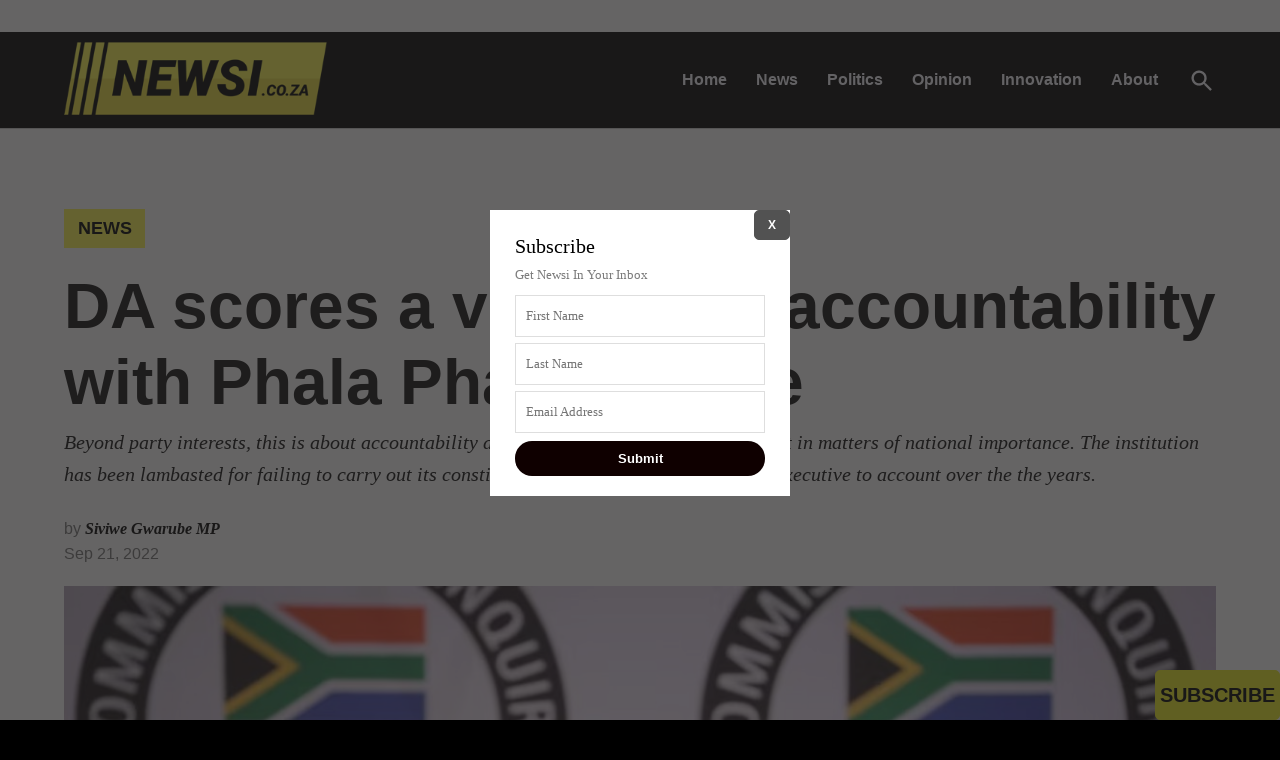

--- FILE ---
content_type: text/html; charset=utf-8
request_url: https://www.newsi.co.za/news/da-scores-a-victory-for-accountability-with-phala-phala-debate
body_size: 25310
content:
<!DOCTYPE html>
<html lang="en-ZA" amp="" data-amp-auto-lightbox-disable transformed="self;v=1" i-amphtml-layout="" i-amphtml-no-boilerplate="" i-amphtml-binding>
<head><meta charset="UTF-8"><meta name="viewport" content="width=device-width"><link rel="preconnect" href="https://cdn.ampproject.org"><style amp-runtime="" i-amphtml-version="012512221826001">html{overflow-x:hidden!important}html.i-amphtml-fie{height:100%!important;width:100%!important}html:not([amp4ads]),html:not([amp4ads]) body{height:auto!important}html:not([amp4ads]) body{margin:0!important}body{-webkit-text-size-adjust:100%;-moz-text-size-adjust:100%;-ms-text-size-adjust:100%;text-size-adjust:100%}html.i-amphtml-singledoc.i-amphtml-embedded{-ms-touch-action:pan-y pinch-zoom;touch-action:pan-y pinch-zoom}html.i-amphtml-fie>body,html.i-amphtml-singledoc>body{overflow:visible!important}html.i-amphtml-fie:not(.i-amphtml-inabox)>body,html.i-amphtml-singledoc:not(.i-amphtml-inabox)>body{position:relative!important}html.i-amphtml-ios-embed-legacy>body{overflow-x:hidden!important;overflow-y:auto!important;position:absolute!important}html.i-amphtml-ios-embed{overflow-y:auto!important;position:static}#i-amphtml-wrapper{overflow-x:hidden!important;overflow-y:auto!important;position:absolute!important;top:0!important;left:0!important;right:0!important;bottom:0!important;margin:0!important;display:block!important}html.i-amphtml-ios-embed.i-amphtml-ios-overscroll,html.i-amphtml-ios-embed.i-amphtml-ios-overscroll>#i-amphtml-wrapper{-webkit-overflow-scrolling:touch!important}#i-amphtml-wrapper>body{position:relative!important;border-top:1px solid transparent!important}#i-amphtml-wrapper+body{visibility:visible}#i-amphtml-wrapper+body .i-amphtml-lightbox-element,#i-amphtml-wrapper+body[i-amphtml-lightbox]{visibility:hidden}#i-amphtml-wrapper+body[i-amphtml-lightbox] .i-amphtml-lightbox-element{visibility:visible}#i-amphtml-wrapper.i-amphtml-scroll-disabled,.i-amphtml-scroll-disabled{overflow-x:hidden!important;overflow-y:hidden!important}amp-instagram{padding:54px 0px 0px!important;background-color:#fff}amp-iframe iframe{box-sizing:border-box!important}[amp-access][amp-access-hide]{display:none}[subscriptions-dialog],body:not(.i-amphtml-subs-ready) [subscriptions-action],body:not(.i-amphtml-subs-ready) [subscriptions-section]{display:none!important}amp-experiment,amp-live-list>[update]{display:none}amp-list[resizable-children]>.i-amphtml-loading-container.amp-hidden{display:none!important}amp-list [fetch-error],amp-list[load-more] [load-more-button],amp-list[load-more] [load-more-end],amp-list[load-more] [load-more-failed],amp-list[load-more] [load-more-loading]{display:none}amp-list[diffable] div[role=list]{display:block}amp-story-page,amp-story[standalone]{min-height:1px!important;display:block!important;height:100%!important;margin:0!important;padding:0!important;overflow:hidden!important;width:100%!important}amp-story[standalone]{background-color:#000!important;position:relative!important}amp-story-page{background-color:#757575}amp-story .amp-active>div,amp-story .i-amphtml-loader-background{display:none!important}amp-story-page:not(:first-of-type):not([distance]):not([active]){transform:translateY(1000vh)!important}amp-autocomplete{position:relative!important;display:inline-block!important}amp-autocomplete>input,amp-autocomplete>textarea{padding:0.5rem;border:1px solid rgba(0,0,0,.33)}.i-amphtml-autocomplete-results,amp-autocomplete>input,amp-autocomplete>textarea{font-size:1rem;line-height:1.5rem}[amp-fx^=fly-in]{visibility:hidden}amp-script[nodom],amp-script[sandboxed]{position:fixed!important;top:0!important;width:1px!important;height:1px!important;overflow:hidden!important;visibility:hidden}
/*# sourceURL=/css/ampdoc.css*/[hidden]{display:none!important}.i-amphtml-element{display:inline-block}.i-amphtml-blurry-placeholder{transition:opacity 0.3s cubic-bezier(0.0,0.0,0.2,1)!important;pointer-events:none}[layout=nodisplay]:not(.i-amphtml-element){display:none!important}.i-amphtml-layout-fixed,[layout=fixed][width][height]:not(.i-amphtml-layout-fixed){display:inline-block;position:relative}.i-amphtml-layout-responsive,[layout=responsive][width][height]:not(.i-amphtml-layout-responsive),[width][height][heights]:not([layout]):not(.i-amphtml-layout-responsive),[width][height][sizes]:not(img):not([layout]):not(.i-amphtml-layout-responsive){display:block;position:relative}.i-amphtml-layout-intrinsic,[layout=intrinsic][width][height]:not(.i-amphtml-layout-intrinsic){display:inline-block;position:relative;max-width:100%}.i-amphtml-layout-intrinsic .i-amphtml-sizer{max-width:100%}.i-amphtml-intrinsic-sizer{max-width:100%;display:block!important}.i-amphtml-layout-container,.i-amphtml-layout-fixed-height,[layout=container],[layout=fixed-height][height]:not(.i-amphtml-layout-fixed-height){display:block;position:relative}.i-amphtml-layout-fill,.i-amphtml-layout-fill.i-amphtml-notbuilt,[layout=fill]:not(.i-amphtml-layout-fill),body noscript>*{display:block;overflow:hidden!important;position:absolute;top:0;left:0;bottom:0;right:0}body noscript>*{position:absolute!important;width:100%;height:100%;z-index:2}body noscript{display:inline!important}.i-amphtml-layout-flex-item,[layout=flex-item]:not(.i-amphtml-layout-flex-item){display:block;position:relative;-ms-flex:1 1 auto;flex:1 1 auto}.i-amphtml-layout-fluid{position:relative}.i-amphtml-layout-size-defined{overflow:hidden!important}.i-amphtml-layout-awaiting-size{position:absolute!important;top:auto!important;bottom:auto!important}i-amphtml-sizer{display:block!important}@supports (aspect-ratio:1/1){i-amphtml-sizer.i-amphtml-disable-ar{display:none!important}}.i-amphtml-blurry-placeholder,.i-amphtml-fill-content{display:block;height:0;max-height:100%;max-width:100%;min-height:100%;min-width:100%;width:0;margin:auto}.i-amphtml-layout-size-defined .i-amphtml-fill-content{position:absolute;top:0;left:0;bottom:0;right:0}.i-amphtml-replaced-content,.i-amphtml-screen-reader{padding:0!important;border:none!important}.i-amphtml-screen-reader{position:fixed!important;top:0px!important;left:0px!important;width:4px!important;height:4px!important;opacity:0!important;overflow:hidden!important;margin:0!important;display:block!important;visibility:visible!important}.i-amphtml-screen-reader~.i-amphtml-screen-reader{left:8px!important}.i-amphtml-screen-reader~.i-amphtml-screen-reader~.i-amphtml-screen-reader{left:12px!important}.i-amphtml-screen-reader~.i-amphtml-screen-reader~.i-amphtml-screen-reader~.i-amphtml-screen-reader{left:16px!important}.i-amphtml-unresolved{position:relative;overflow:hidden!important}.i-amphtml-select-disabled{-webkit-user-select:none!important;-ms-user-select:none!important;user-select:none!important}.i-amphtml-notbuilt,[layout]:not(.i-amphtml-element),[width][height][heights]:not([layout]):not(.i-amphtml-element),[width][height][sizes]:not(img):not([layout]):not(.i-amphtml-element){position:relative;overflow:hidden!important;color:transparent!important}.i-amphtml-notbuilt:not(.i-amphtml-layout-container)>*,[layout]:not([layout=container]):not(.i-amphtml-element)>*,[width][height][heights]:not([layout]):not(.i-amphtml-element)>*,[width][height][sizes]:not([layout]):not(.i-amphtml-element)>*{display:none}amp-img:not(.i-amphtml-element)[i-amphtml-ssr]>img.i-amphtml-fill-content{display:block}.i-amphtml-notbuilt:not(.i-amphtml-layout-container),[layout]:not([layout=container]):not(.i-amphtml-element),[width][height][heights]:not([layout]):not(.i-amphtml-element),[width][height][sizes]:not(img):not([layout]):not(.i-amphtml-element){color:transparent!important;line-height:0!important}.i-amphtml-ghost{visibility:hidden!important}.i-amphtml-element>[placeholder],[layout]:not(.i-amphtml-element)>[placeholder],[width][height][heights]:not([layout]):not(.i-amphtml-element)>[placeholder],[width][height][sizes]:not([layout]):not(.i-amphtml-element)>[placeholder]{display:block;line-height:normal}.i-amphtml-element>[placeholder].amp-hidden,.i-amphtml-element>[placeholder].hidden{visibility:hidden}.i-amphtml-element:not(.amp-notsupported)>[fallback],.i-amphtml-layout-container>[placeholder].amp-hidden,.i-amphtml-layout-container>[placeholder].hidden{display:none}.i-amphtml-layout-size-defined>[fallback],.i-amphtml-layout-size-defined>[placeholder]{position:absolute!important;top:0!important;left:0!important;right:0!important;bottom:0!important;z-index:1}amp-img[i-amphtml-ssr]:not(.i-amphtml-element)>[placeholder]{z-index:auto}.i-amphtml-notbuilt>[placeholder]{display:block!important}.i-amphtml-hidden-by-media-query{display:none!important}.i-amphtml-element-error{background:red!important;color:#fff!important;position:relative!important}.i-amphtml-element-error:before{content:attr(error-message)}i-amp-scroll-container,i-amphtml-scroll-container{position:absolute;top:0;left:0;right:0;bottom:0;display:block}i-amp-scroll-container.amp-active,i-amphtml-scroll-container.amp-active{overflow:auto;-webkit-overflow-scrolling:touch}.i-amphtml-loading-container{display:block!important;pointer-events:none;z-index:1}.i-amphtml-notbuilt>.i-amphtml-loading-container{display:block!important}.i-amphtml-loading-container.amp-hidden{visibility:hidden}.i-amphtml-element>[overflow]{cursor:pointer;position:relative;z-index:2;visibility:hidden;display:initial;line-height:normal}.i-amphtml-layout-size-defined>[overflow]{position:absolute}.i-amphtml-element>[overflow].amp-visible{visibility:visible}template{display:none!important}.amp-border-box,.amp-border-box *,.amp-border-box :after,.amp-border-box :before{box-sizing:border-box}amp-pixel{display:none!important}amp-analytics,amp-auto-ads,amp-story-auto-ads{position:fixed!important;top:0!important;width:1px!important;height:1px!important;overflow:hidden!important;visibility:hidden}amp-story{visibility:hidden!important}html.i-amphtml-fie>amp-analytics{position:initial!important}[visible-when-invalid]:not(.visible),form [submit-error],form [submit-success],form [submitting]{display:none}amp-accordion{display:block!important}@media (min-width:1px){:where(amp-accordion>section)>:first-child{margin:0;background-color:#efefef;padding-right:20px;border:1px solid #dfdfdf}:where(amp-accordion>section)>:last-child{margin:0}}amp-accordion>section{float:none!important}amp-accordion>section>*{float:none!important;display:block!important;overflow:hidden!important;position:relative!important}amp-accordion,amp-accordion>section{margin:0}amp-accordion:not(.i-amphtml-built)>section>:last-child{display:none!important}amp-accordion:not(.i-amphtml-built)>section[expanded]>:last-child{display:block!important}
/*# sourceURL=/css/ampshared.css*/</style><meta name="robots" content="index, follow, max-image-preview:large, max-snippet:-1, max-video-preview:-1"><meta name="description" content="Beyond party interests, this is about accountability and reinforcing the role of Parliament in matters of national importance. The institution has been lambasted for failing to carry out its constitutional obligations of holding the executive to account over the the years."><meta property="og:locale" content="en_US"><meta property="og:type" content="article"><meta property="og:title" content="DA scores a victory for accountability with Phala Phala Debate - newsi.co.za"><meta property="og:description" content="Beyond party interests, this is about accountability and reinforcing the role of Parliament in matters of national importance. The institution has been lambasted for failing to carry out its constitutional obligations of holding the executive to account over the the years."><meta property="og:url" content="https://www.newsi.co.za/news/da-scores-a-victory-for-accountability-with-phala-phala-debate"><meta property="og:site_name" content="newsi.co.za"><meta property="article:publisher" content="https://www.facebook.com/getnewsi"><meta property="article:published_time" content="2022-09-21T09:21:00+00:00"><meta property="article:modified_time" content="2022-09-21T12:57:46+00:00"><meta property="og:image" content="https://www.newsi.co.za/wp-content/uploads/2022/05/President-Cyril-Ramaphosa-testified-at-the-Zondo-commission.-EFE-EPASumaya-HishamPool.jpeg"><meta property="og:image:width" content="1200"><meta property="og:image:height" content="778"><meta property="og:image:type" content="image/jpeg"><meta name="twitter:card" content="summary_large_image"><meta name="twitter:creator" content="@getnewsi"><meta name="twitter:site" content="@getnewsi"><meta name="twitter:label1" content="Written by"><meta name="twitter:data1" content="Siviwe Gwarube MP"><meta name="twitter:label2" content="Est. reading time"><meta name="twitter:data2" content="2 minutes"><meta name="generator" content="WordPress 5.7.5"><meta name="generator" content="Site Kit by Google 1.110.0"><meta name="theme-color" content="#fff"><meta name="apple-mobile-web-app-capable" content="yes"><meta name="mobile-web-app-capable" content="yes"><meta name="apple-mobile-web-app-title" content="newsi.co.za"><meta name="application-name" content="newsi.co.za"><meta name="generator" content="AMP Plugin v2.4.2; mode=standard"><meta name="msapplication-TileImage" content="https://www.newsi.co.za/wp-content/uploads/2020/09/newsi-favico.png"><link rel="preload" href="https://www.newsi.co.za/wp-content/themes/newspack-child/fonts/bodoni.woff" as="font" crossorigin=""><link rel="preload" href="https://www.newsi.co.za/wp-content/plugins/jetpack/_inc/social-logos/social-logos.eot?5d3b4da4f6c2460dd842dbf9e0992ea6#iefix" as="font" crossorigin=""><link rel="preload" href="https://www.newsi.co.za/wp-includes/fonts/dashicons.eot?99ac726223c749443b642ce33df8b800#iefix" as="font" crossorigin=""><link rel="preload" href="https://www.newsi.co.za/wp-content/plugins/w3-total-cache/pub/fonts/w3tc.eot?#iefix" as="font" crossorigin=""><script type="module" src="https://cdn.ampproject.org/v0.mjs" id="amp-runtime-js" async crossorigin="anonymous"></script><script async nomodule src="https://cdn.ampproject.org/v0.js" crossorigin="anonymous"></script><script type="module" src="https://cdn.ampproject.org/v0/amp-analytics-0.1.mjs" id="amp-analytics-js" async custom-element="amp-analytics" crossorigin="anonymous"></script><script async nomodule src="https://cdn.ampproject.org/v0/amp-analytics-0.1.js" crossorigin="anonymous" custom-element="amp-analytics"></script><script type="module" src="https://cdn.ampproject.org/v0/amp-bind-0.1.mjs" id="amp-bind-js" async custom-element="amp-bind" crossorigin="anonymous"></script><script async nomodule src="https://cdn.ampproject.org/v0/amp-bind-0.1.js" crossorigin="anonymous" custom-element="amp-bind"></script><script type="module" src="https://cdn.ampproject.org/v0/amp-form-0.1.mjs" id="amp-form-js" async custom-element="amp-form" crossorigin="anonymous"></script><script async nomodule src="https://cdn.ampproject.org/v0/amp-form-0.1.js" crossorigin="anonymous" custom-element="amp-form"></script><script src="https://cdn.ampproject.org/v0/amp-install-serviceworker-0.1.mjs" async="" custom-element="amp-install-serviceworker" type="module" crossorigin="anonymous"></script><script async nomodule src="https://cdn.ampproject.org/v0/amp-install-serviceworker-0.1.js" crossorigin="anonymous" custom-element="amp-install-serviceworker"></script><script src="https://cdn.ampproject.org/v0/amp-lightbox-0.1.mjs" async="" custom-element="amp-lightbox" type="module" crossorigin="anonymous"></script><script async nomodule src="https://cdn.ampproject.org/v0/amp-lightbox-0.1.js" crossorigin="anonymous" custom-element="amp-lightbox"></script><script src="https://cdn.ampproject.org/v0/amp-mustache-0.2.mjs" async="" custom-template="amp-mustache" type="module" crossorigin="anonymous"></script><script async nomodule src="https://cdn.ampproject.org/v0/amp-mustache-0.2.js" crossorigin="anonymous" custom-template="amp-mustache"></script><script src="https://cdn.ampproject.org/v0/amp-sidebar-0.1.mjs" async="" custom-element="amp-sidebar" type="module" crossorigin="anonymous"></script><script async nomodule src="https://cdn.ampproject.org/v0/amp-sidebar-0.1.js" crossorigin="anonymous" custom-element="amp-sidebar"></script><script src="https://cdn.ampproject.org/v0/amp-user-notification-0.1.mjs" async="" custom-element="amp-user-notification" type="module" crossorigin="anonymous"></script><script async nomodule src="https://cdn.ampproject.org/v0/amp-user-notification-0.1.js" crossorigin="anonymous" custom-element="amp-user-notification"></script><link rel="icon" href="https://www.newsi.co.za/wp-content/uploads/2020/09/newsi-favico.png" sizes="32x32"><link rel="icon" href="https://www.newsi.co.za/wp-content/uploads/2020/09/newsi-favico.png" sizes="192x192"><style amp-custom="">@font-face{font-family:dashicons;src:url("https://www.newsi.co.za/wp-includes/fonts/dashicons.eot?99ac726223c749443b642ce33df8b800");src:url("https://www.newsi.co.za/wp-includes/fonts/dashicons.eot?99ac726223c749443b642ce33df8b800#iefix") format("embedded-opentype"),url("https://www.newsi.co.za/wp-includes/fonts/dashicons.woff") format("woff"),url("https://www.newsi.co.za/wp-includes/fonts/dashicons.ttf?99ac726223c749443b642ce33df8b800") format("truetype");font-weight:400;font-style:normal}#wpadminbar *{height:auto;width:auto;margin:0;padding:0;position:static;text-shadow:none;text-transform:none;letter-spacing:normal;font-size:13px;font-weight:400;font-family:-apple-system,BlinkMacSystemFont,"Segoe UI",Roboto,Oxygen-Sans,Ubuntu,Cantarell,"Helvetica Neue",sans-serif;line-height:2.46153846;border-radius:0;box-sizing:content-box;transition:none;-webkit-font-smoothing:subpixel-antialiased;-moz-osx-font-smoothing:auto}#wpadminbar .ab-empty-item{cursor:default}#wpadminbar .ab-empty-item,#wpadminbar a.ab-item{color:#f0f0f1}#wpadminbar ul li:after,#wpadminbar ul li:before{content:normal}#wpadminbar a,#wpadminbar a amp-img,#wpadminbar a amp-img:hover,#wpadminbar a:hover{border:none;text-decoration:none;background:0 0}#wpadminbar a:active,#wpadminbar a:focus,#wpadminbar div,#wpadminbar input[type=email],#wpadminbar input[type=number],#wpadminbar input[type=password],#wpadminbar input[type=search],#wpadminbar input[type=text],#wpadminbar input[type=url],#wpadminbar textarea{box-shadow:none}#wpadminbar a:focus{outline-offset:-1px}#wpadminbar{direction:ltr;color:#c3c4c7;font-size:13px;font-weight:400;font-family:-apple-system,BlinkMacSystemFont,"Segoe UI",Roboto,Oxygen-Sans,Ubuntu,Cantarell,"Helvetica Neue",sans-serif;line-height:2.46153846;height:32px;position:fixed;top:0;left:0;width:100%;min-width:600px;z-index:99999;background:#1d2327}#wpadminbar .ab-sub-wrapper,#wpadminbar ul,#wpadminbar ul li{background:0 0;clear:none;list-style:none;margin:0;padding:0;position:relative;text-indent:0;z-index:99999}#wpadminbar ul#wp-admin-bar-root-default>li{margin-right:0}#wpadminbar .quicklinks ul{text-align:left}#wpadminbar li{float:left}#wpadminbar .ab-empty-item{outline:0}#wpadminbar .quicklinks .ab-top-secondary>li{float:right}#wpadminbar .quicklinks .ab-empty-item,#wpadminbar .quicklinks a{height:32px;display:block;padding:0 10px;margin:0}#wpadminbar .quicklinks>ul>li>a{padding:0 8px 0 7px}#wpadminbar .menupop .ab-sub-wrapper{margin:0;padding:0;box-shadow:0 3px 5px rgba(0,0,0,.2);background:#2c3338;display:none;position:absolute;float:none}#wpadminbar .ab-top-menu>.menupop>.ab-sub-wrapper{min-width:100%}#wpadminbar .ab-top-secondary .menupop .ab-sub-wrapper{right:0;left:auto}#wpadminbar .ab-submenu{padding:6px 0}#wpadminbar .quicklinks .menupop ul li{float:none}#wpadminbar .quicklinks .menupop ul li a strong{font-weight:600}#wpadminbar .quicklinks .menupop ul li .ab-item,#wpadminbar .quicklinks .menupop ul li a strong,#wpadminbar.nojs .quicklinks .menupop:hover ul li .ab-item{line-height:2;height:26px;white-space:nowrap;min-width:140px}#wpadminbar.nojs li:hover>.ab-sub-wrapper{display:block}#wpadminbar .menupop li:hover>.ab-sub-wrapper{margin-left:100%;margin-top:-32px}#wpadminbar .ab-top-secondary .menupop li:hover>.ab-sub-wrapper{margin-left:0;left:inherit;right:100%}#wpadminbar.nojq .quicklinks .ab-top-menu>li>.ab-item:focus,#wpadminbar:not(.mobile) .ab-top-menu>li:hover>.ab-item,#wpadminbar:not(.mobile) .ab-top-menu>li>.ab-item:focus{background:#2c3338;color:#72aee6}#wpadminbar .ab-icon,#wpadminbar .ab-item:before,#wpadminbar>#wp-toolbar>#wp-admin-bar-root-default .ab-icon{position:relative;float:left;font:normal 20px/1 dashicons;speak:never;padding:4px 0;-webkit-font-smoothing:antialiased;-moz-osx-font-smoothing:grayscale;margin-right:6px}#wpadminbar .ab-icon:not(#_#_#_#_#_#_#_#_),#wpadminbar .ab-item:before:not(#_#_#_#_#_#_#_#_#_),#wpadminbar>#wp-toolbar>#wp-admin-bar-root-default .ab-icon:not(#_#_#_#_#_#_#_#_#_#_){background-image:none}#wpadminbar #adminbarsearch:before,#wpadminbar .ab-icon:before,#wpadminbar .ab-item:before{color:#a7aaad;color:rgba(240,246,252,.6)}#wpadminbar #adminbarsearch:before,#wpadminbar .ab-icon:before,#wpadminbar .ab-item:before{position:relative;transition:all .1s ease-in-out}#wpadminbar .ab-submenu .ab-item{color:#c3c4c7;color:rgba(240,246,252,.7)}#wpadminbar .quicklinks .menupop ul li a,#wpadminbar .quicklinks .menupop ul li a strong,#wpadminbar.nojs .quicklinks .menupop:hover ul li a{color:#c3c4c7;color:rgba(240,246,252,.7)}#wpadminbar .quicklinks .menupop ul li a:focus,#wpadminbar .quicklinks .menupop ul li a:focus strong,#wpadminbar .quicklinks .menupop ul li a:hover,#wpadminbar .quicklinks .menupop ul li a:hover strong,#wpadminbar li .ab-item:focus .ab-icon:before,#wpadminbar li .ab-item:focus:before,#wpadminbar li a:focus .ab-icon:before,#wpadminbar li:hover #adminbarsearch:before,#wpadminbar li:hover .ab-icon:before,#wpadminbar li:hover .ab-item:before,#wpadminbar.nojs .quicklinks .menupop:hover ul li a:focus,#wpadminbar.nojs .quicklinks .menupop:hover ul li a:hover{color:#72aee6}#wpadminbar .ab-top-secondary .menupop .menupop>.ab-item:before{position:absolute;font:normal 17px/1 dashicons;speak:never;-webkit-font-smoothing:antialiased;-moz-osx-font-smoothing:grayscale}#wpadminbar .menupop .menupop>.ab-item{display:block;padding-right:2em}#wpadminbar .ab-top-secondary .menupop .menupop>.ab-item{padding-left:2em;padding-right:1em}#wpadminbar .quicklinks .menupop ul.ab-sub-secondary{display:block;position:relative;right:auto;margin:0;box-shadow:none}#wpadminbar .quicklinks .menupop ul.ab-sub-secondary,#wpadminbar .quicklinks .menupop ul.ab-sub-secondary .ab-submenu{background:#3c434a}#wpadminbar .quicklinks .menupop .ab-sub-secondary>li .ab-item:focus a,#wpadminbar .quicklinks .menupop .ab-sub-secondary>li>a:hover{color:#72aee6}#wpadminbar .ab-top-secondary{float:right}#wpadminbar ul li:last-child,#wpadminbar ul li:last-child .ab-item{box-shadow:none}#wpadminbar #wp-admin-bar-wp-logo>.ab-item .ab-icon{width:15px;height:20px;margin-right:0;padding:6px 0 5px}#wpadminbar #wp-admin-bar-wp-logo>.ab-item{padding:0 7px}#wpadminbar #wp-admin-bar-wp-logo>.ab-item .ab-icon:before{content:"";top:2px}#wpadminbar #wp-admin-bar-search .ab-item{padding:0;background:0 0}#wpadminbar #adminbarsearch{position:relative;height:32px;padding:0 2px;z-index:1}#wpadminbar #adminbarsearch:before{position:absolute;top:6px;left:5px;z-index:20;content:"";speak:never;-webkit-font-smoothing:antialiased;-moz-osx-font-smoothing:grayscale}#wpadminbar #adminbarsearch:before:not(#_#_#_#_#_#_#_#_#_#_){font:normal 20px/1 dashicons}#wpadminbar>#wp-toolbar>#wp-admin-bar-top-secondary>#wp-admin-bar-search #adminbarsearch input.adminbar-input{display:inline-block;float:none;position:relative;z-index:30;font-size:13px;font-family:-apple-system,BlinkMacSystemFont,"Segoe UI",Roboto,Oxygen-Sans,Ubuntu,Cantarell,"Helvetica Neue",sans-serif;line-height:1.84615384;text-indent:0;height:24px;width:24px;max-width:none;padding:0 3px 0 24px;margin:0;color:#c3c4c7;background-color:rgba(255,255,255,0);border:none;outline:0;cursor:pointer;box-shadow:none;box-sizing:border-box;transition-duration:.4s;transition-property:width,background;transition-timing-function:ease}#wpadminbar>#wp-toolbar>#wp-admin-bar-top-secondary>#wp-admin-bar-search #adminbarsearch input.adminbar-input:focus{z-index:10;color:#000;width:200px;background-color:rgba(255,255,255,.9);cursor:text;border:0}#wpadminbar #adminbarsearch .adminbar-button{display:none}#wpadminbar .screen-reader-text,#wpadminbar .screen-reader-text span{border:0;clip:rect(1px,1px,1px,1px);-webkit-clip-path:inset(50%);clip-path:inset(50%);height:1px;margin:-1px;overflow:hidden;padding:0;position:absolute;width:1px}#wpadminbar .screen-reader-text:not(#_#_#_#_#_#_#_#_),#wpadminbar .screen-reader-text span:not(#_#_#_#_#_#_#_#_#_){word-wrap:normal}@media screen and (max-width:782px){html #wpadminbar{height:46px;min-width:240px}#wpadminbar *{font-size:14px;font-weight:400;font-family:-apple-system,BlinkMacSystemFont,"Segoe UI",Roboto,Oxygen-Sans,Ubuntu,Cantarell,"Helvetica Neue",sans-serif;line-height:2.28571428}#wpadminbar .quicklinks .ab-empty-item,#wpadminbar .quicklinks>ul>li>a{padding:0;height:46px;line-height:3.28571428;width:auto}#wpadminbar .ab-icon{margin:0;padding:0;width:52px;height:46px;text-align:center}#wpadminbar .ab-icon:not(#_#_#_#_#_#_#_#_){font:40px/1 dashicons}#wpadminbar .ab-icon:before{text-align:center}#wpadminbar .ab-submenu{padding:0}#wpadminbar .quicklinks .menupop ul li .ab-item,#wpadminbar .quicklinks .menupop ul li a strong,#wpadminbar.nojs .quicklinks .menupop:hover ul li .ab-item{line-height:1.6}#wpadminbar .menupop li:hover>.ab-sub-wrapper{margin-top:-46px}#wpadminbar .ab-top-menu .menupop .ab-sub-wrapper .menupop>.ab-item{padding-right:30px}#wpadminbar .menupop .menupop>.ab-item:before{top:10px;right:6px}#wpadminbar .ab-top-menu>.menupop>.ab-sub-wrapper .ab-item{font-size:16px;padding:8px 16px}#wpadminbar .ab-top-menu>.menupop>.ab-sub-wrapper a:empty{display:none}#wpadminbar #wp-admin-bar-wp-logo>.ab-item{padding:0}#wpadminbar #wp-admin-bar-wp-logo>.ab-item .ab-icon{padding:0;width:52px;height:46px;text-align:center;vertical-align:top}#wpadminbar #wp-admin-bar-wp-logo>.ab-item .ab-icon:before{top:-3px}#wpadminbar #wp-admin-bar-wp-logo>.ab-item .ab-icon:before:not(#_#_#_#_#_#_#_#_#_#_){font:28px/1 dashicons}#wpadminbar .ab-icon,#wpadminbar .ab-item:before{padding:0}#wpadminbar .ab-icon,#wpadminbar .ab-item:before,#wpadminbar>#wp-toolbar>#wp-admin-bar-root-default .ab-icon{padding:0;margin-right:0}#wpadminbar #wp-admin-bar-search{display:none}#wp-toolbar>ul>li{display:none}#wpadminbar li#wp-admin-bar-wp-logo{display:block}#wpadminbar li:hover ul li,#wpadminbar li:hover ul li:hover ul li{display:list-item}#wpadminbar .ab-top-menu>.menupop>.ab-sub-wrapper{min-width:-webkit-fit-content;min-width:-moz-fit-content;min-width:fit-content}#wpadminbar ul#wp-admin-bar-root-default>li{margin-right:0}#wpadminbar #wp-admin-bar-wp-logo,#wpadminbar .ab-top-menu,#wpadminbar .ab-top-secondary{position:static}#wpadminbar .ab-top-secondary .menupop .menupop>.ab-item:before{top:10px;left:0}}@media screen and (max-width:600px){#wpadminbar{position:absolute}#wpadminbar .ab-top-menu>.menupop>.ab-sub-wrapper{width:100%;left:0}#wpadminbar .menupop .menupop>.ab-item:before{display:none}#wpadminbar #wp-admin-bar-wp-logo.menupop .ab-sub-wrapper{margin-left:0}#wpadminbar .ab-top-menu>.menupop li>.ab-sub-wrapper{margin:0;width:100%;top:auto;left:auto;position:relative}#wpadminbar .ab-top-menu>.menupop li>.ab-sub-wrapper .ab-item{font-size:16px;padding:6px 15px 19px 30px}#wpadminbar li:hover ul li ul li{display:list-item}#wpadminbar li#wp-admin-bar-wp-logo{display:none}#wpadminbar .ab-top-menu>.menupop li>.ab-sub-wrapper{position:static;box-shadow:none}}@font-face{font-family:"w3tc";src:url("https://www.newsi.co.za/wp-content/plugins/w3-total-cache/pub/fonts/w3tc.eot");src:url("https://www.newsi.co.za/wp-content/plugins/w3-total-cache/pub/fonts/w3tc.eot?#iefix") format("embedded-opentype"),url("https://www.newsi.co.za/wp-content/plugins/w3-total-cache/pub/fonts/w3tc.woff") format("woff"),url("https://www.newsi.co.za/wp-content/plugins/w3-total-cache/pub/fonts/w3tc.ttf") format("truetype"),url("https://www.newsi.co.za/wp-content/plugins/w3-total-cache/pub/fonts/w3tc.svg#w3tc") format("svg");font-weight:normal;font-style:normal}html:not(#_#_#_#_#_#_#_#_){margin-top:32px}@media screen and ( max-width: 782px ){html:not(#_#_#_#_#_#_#_#_){margin-top:46px}}amp-img.amp-wp-enforced-sizes{object-fit:contain}.amp-wp-default-form-message>p{margin:1em 0;padding:.5em}.amp-wp-default-form-message[submit-success]>p.amp-wp-form-redirecting,.amp-wp-default-form-message[submitting]>p{font-style:italic}.amp-wp-default-form-message[submit-success]>p:not(.amp-wp-form-redirecting){background-color:#90ee90;border:1px solid green;color:#000}.amp-wp-default-form-message[submit-error]>p{background-color:#ffb6c1;border:1px solid red;color:#000}.amp-wp-default-form-message[submit-success]>p:empty{display:none}amp-img img,amp-img noscript{image-rendering:inherit;object-fit:inherit;object-position:inherit}:where(.wp-block-columns.has-background){padding:1.25em 2.375em}h1,h2,h3,h4{overflow-wrap:break-word}ul{overflow-wrap:break-word}p{overflow-wrap:break-word}:where(p.has-text-color:not(.has-link-color)) a{color:inherit}.wp-block-social-links{background:none;margin-left:0;padding-left:0;padding-right:0;text-indent:0}.wp-block-social-links .wp-social-link a,.wp-block-social-links .wp-social-link a:hover{border-bottom:0;box-shadow:none;text-decoration:none}.wp-block-social-links .wp-social-link a{padding:.25em}.wp-block-social-links .wp-social-link svg{height:1em;width:1em}.wp-block-social-links{font-size:24px}.wp-block-social-link{border-radius:9999px;display:block;height:auto;transition:transform .1s ease}@media (prefers-reduced-motion:reduce){.wp-block-social-link{transition-delay:0s;transition-duration:0s}}.wp-block-social-link a{display:block;line-height:0;transition:transform .1s ease}.wp-block-social-link:hover{transform:scale(1.1)}.wp-block-social-links .wp-block-social-link .wp-block-social-link-anchor,.wp-block-social-links .wp-block-social-link .wp-block-social-link-anchor:active,.wp-block-social-links .wp-block-social-link .wp-block-social-link-anchor:hover,.wp-block-social-links .wp-block-social-link .wp-block-social-link-anchor:visited,.wp-block-social-links .wp-block-social-link .wp-block-social-link-anchor svg{fill:currentColor;color:currentColor}.wp-block-social-links:not(.is-style-logos-only) .wp-social-link{background-color:#f0f0f0;color:#444}.wp-block-social-links:not(.is-style-logos-only) .wp-social-link-facebook{background-color:#1778f2;color:#fff}.wp-block-social-links:not(.is-style-logos-only) .wp-social-link-twitter{background-color:#1da1f2;color:#fff}:root{--wp--preset--font-size--normal:16px;--wp--preset--font-size--huge:42px}.screen-reader-text{clip:rect(1px,1px,1px,1px);border:0;-webkit-clip-path:inset(50%);clip-path:inset(50%);height:1px;margin:-1px;overflow:hidden;padding:0;position:absolute;width:1px}.screen-reader-text:not(#_#_#_#_#_#_#_){word-wrap:normal}.screen-reader-text:focus{background-color:#ddd;-webkit-clip-path:none;clip-path:none;color:#444;display:block;font-size:1em;height:auto;left:5px;line-height:normal;padding:15px 23px 14px;text-decoration:none;top:5px;width:auto;z-index:100000}.screen-reader-text:focus:not(#_#_#_#_#_#_#_){clip:auto}html :where(.has-border-color){border-style:solid}html :where([data-amp-original-style*=border-width]){border-style:solid}:where(.wp-block-group.has-background){padding:1.25em 2.375em}body{--wp--preset--color--black:#000;--wp--preset--color--cyan-bluish-gray:#abb8c3;--wp--preset--color--white:#fff;--wp--preset--color--pale-pink:#f78da7;--wp--preset--color--vivid-red:#cf2e2e;--wp--preset--color--luminous-vivid-orange:#ff6900;--wp--preset--color--luminous-vivid-amber:#fcb900;--wp--preset--color--light-green-cyan:#7bdcb5;--wp--preset--color--vivid-green-cyan:#00d084;--wp--preset--color--pale-cyan-blue:#8ed1fc;--wp--preset--color--vivid-cyan-blue:#0693e3;--wp--preset--color--vivid-purple:#9b51e0;--wp--preset--gradient--vivid-cyan-blue-to-vivid-purple:linear-gradient(135deg,rgba(6,147,227,1) 0%,#9b51e0 100%);--wp--preset--gradient--light-green-cyan-to-vivid-green-cyan:linear-gradient(135deg,#7adcb4 0%,#00d082 100%);--wp--preset--gradient--luminous-vivid-amber-to-luminous-vivid-orange:linear-gradient(135deg,rgba(252,185,0,1) 0%,rgba(255,105,0,1) 100%);--wp--preset--gradient--luminous-vivid-orange-to-vivid-red:linear-gradient(135deg,rgba(255,105,0,1) 0%,#cf2e2e 100%);--wp--preset--gradient--very-light-gray-to-cyan-bluish-gray:linear-gradient(135deg,#eee 0%,#a9b8c3 100%);--wp--preset--gradient--cool-to-warm-spectrum:linear-gradient(135deg,#4aeadc 0%,#9778d1 20%,#cf2aba 40%,#ee2c82 60%,#fb6962 80%,#fef84c 100%);--wp--preset--gradient--blush-light-purple:linear-gradient(135deg,#ffceec 0%,#9896f0 100%);--wp--preset--gradient--blush-bordeaux:linear-gradient(135deg,#fecda5 0%,#fe2d2d 50%,#6b003e 100%);--wp--preset--gradient--luminous-dusk:linear-gradient(135deg,#ffcb70 0%,#c751c0 50%,#4158d0 100%);--wp--preset--gradient--pale-ocean:linear-gradient(135deg,#fff5cb 0%,#b6e3d4 50%,#33a7b5 100%);--wp--preset--gradient--electric-grass:linear-gradient(135deg,#caf880 0%,#71ce7e 100%);--wp--preset--gradient--midnight:linear-gradient(135deg,#020381 0%,#2874fc 100%);--wp--preset--duotone--dark-grayscale:url("#wp-duotone-dark-grayscale");--wp--preset--duotone--grayscale:url("#wp-duotone-grayscale");--wp--preset--duotone--purple-yellow:url("#wp-duotone-purple-yellow");--wp--preset--duotone--blue-red:url("#wp-duotone-blue-red");--wp--preset--duotone--midnight:url("#wp-duotone-midnight");--wp--preset--duotone--magenta-yellow:url("#wp-duotone-magenta-yellow");--wp--preset--duotone--purple-green:url("#wp-duotone-purple-green");--wp--preset--duotone--blue-orange:url("#wp-duotone-blue-orange");--wp--preset--font-size--small:13px;--wp--preset--font-size--medium:20px;--wp--preset--font-size--large:36px;--wp--preset--font-size--x-large:42px}html{line-height:1.15;-webkit-text-size-adjust:100%}body{margin:0}h1{font-size:2em;margin:.67em 0}a{background-color:transparent}strong{font-weight:bolder}small{font-size:80%}amp-img{border-style:none}button,input,textarea{font-family:inherit;font-size:100%;line-height:1.15;margin:0}button,input{overflow:visible}button{text-transform:none}button,[type='button'],[type='reset'],[type='submit']{-webkit-appearance:button}button::-moz-focus-inner,[type='button']::-moz-focus-inner,[type='reset']::-moz-focus-inner,[type='submit']::-moz-focus-inner{border-style:none;padding:0}button:-moz-focusring,[type='button']:-moz-focusring,[type='reset']:-moz-focusring,[type='submit']:-moz-focusring{outline:1px dotted ButtonText}fieldset{padding:.35em .75em .625em}textarea{overflow:auto}[type='checkbox'],[type='radio']{box-sizing:border-box;padding:0}[type='number']::-webkit-inner-spin-button,[type='number']::-webkit-outer-spin-button{height:auto}[type='search']{-webkit-appearance:textfield;outline-offset:-2px}[type='search']::-webkit-search-decoration{-webkit-appearance:none}::-webkit-file-upload-button{-webkit-appearance:button;font:inherit}template{display:none}[hidden]{display:none}html{font-size:18px}@media only screen and (min-width: 600px){html{font-size:20px}}body{-webkit-font-smoothing:antialiased;-moz-osx-font-smoothing:grayscale;color:#111;font-family:georgia,garamond,"Times New Roman",serif;font-weight:400;font-size:1em;line-height:1.6;margin:0;text-rendering:optimizeLegibility}button,input,textarea{color:#111;font-family:georgia,garamond,"Times New Roman",serif;font-weight:400;line-height:1.6;text-rendering:optimizeLegibility}.comments-title,.entry-meta,.cat-links,.entry-footer,.author-bio .author-link,.nav1,.site-title,.site-description,.site-info,#cancel-comment-reply-link,#mobile-sidebar,h1,h2,h3,h4{font-family:-apple-system,blinkmacsystemfont,"Segoe UI","Roboto","Oxygen","Ubuntu","Cantarell","Fira Sans","Droid Sans","Helvetica Neue",sans-serif}.comments-title,.cat-links,.site-title,h1,h2,h3,h4{font-weight:700;line-height:1.2;-webkit-font-smoothing:antialiased;-moz-osx-font-smoothing:grayscale}.nav1{line-height:1.2;-webkit-font-smoothing:antialiased;-moz-osx-font-smoothing:grayscale}.site-branding{line-height:1.25}h1{font-size:2.2em}@media only screen and (min-width: 782px){h1{font-size:2.8em}}.entry-title,h2{font-size:1.4em}@media only screen and (min-width: 782px){.entry-title,h2{font-size:1.8em}}.comments-title,h3{font-size:1.4em}.site-title,.site-description,p.author-bio,h4{font-size:1.2em}.entry-meta{font-size:.8em}.comment-notes,#cancel-comment-reply-link,amp-img::after,.site-info{font-size:.7em}.site-title{font-weight:normal}.entry-title,.comments-title{hyphens:auto;word-break:break-word}@media only screen and (min-width: 782px){.entry-title{hyphens:none}}.accent-header{margin-bottom:.5em}.accent-header + *{margin-top:0}p{-webkit-font-smoothing:antialiased;-moz-osx-font-smoothing:grayscale}a{text-decoration:none}a:hover{text-decoration:none}a:focus{text-decoration:underline}html{box-sizing:border-box}*,*::before,*::after{box-sizing:inherit}body{background-color:#fff}h1,h2,h3,h4{margin:1rem 0}ul{padding-left:1rem}ul{list-style:disc}ul ul{list-style-type:circle}li{line-height:1.6}li > ul{padding-left:2rem}amp-img{height:auto;max-width:100%;position:relative}figure{margin:0}button,input[type='button'],input[type='reset'],input[type='submit']{transition:background 150ms ease-in-out;background:#555;border:none;border-radius:5px;box-sizing:border-box;display:inline-block;color:#fff;font-family:-apple-system,blinkmacsystemfont,"Segoe UI","Roboto","Oxygen","Ubuntu","Cantarell","Fira Sans","Droid Sans","Helvetica Neue",sans-serif;font-size:.8em;font-weight:700;line-height:1.2;outline:none;padding:.76rem 1rem;text-decoration:none;vertical-align:bottom}button:hover,input[type='button']:hover,input[type='reset']:hover,input[type='submit']:hover{background:#111;color:#fff;cursor:pointer}button:visited,button:visited:hover,input[type='button']:visited,input[type='button']:visited:hover,input[type='reset']:visited,input[type='reset']:visited:hover,input[type='submit']:visited,input[type='submit']:visited:hover{color:inherit;text-decoration:none}button:focus,input[type='button']:focus,input[type='reset']:focus,input[type='submit']:focus{background:#111;color:#fff;outline:thin dotted;outline-offset:-4px}input[type='text'],input[type='email'],input[type='url'],input[type='password'],input[type='search'],input[type='number'],input[type='tel'],input[type='range'],input[type='date'],input[type='month'],input[type='week'],input[type='time'],input[type='datetime'],input[type='datetime-local'],input[type='color'],textarea{-webkit-backface-visibility:hidden;background:#fff;border:solid 1px #ccc;box-sizing:border-box;outline:none;padding:.36rem .66rem;-webkit-appearance:none;outline-offset:0;border-radius:0}input[type='text']:focus,input[type='email']:focus,input[type='url']:focus,input[type='password']:focus,input[type='search']:focus,input[type='number']:focus,input[type='tel']:focus,input[type='range']:focus,input[type='date']:focus,input[type='month']:focus,input[type='week']:focus,input[type='time']:focus,input[type='datetime']:focus,input[type='datetime-local']:focus,input[type='color']:focus,textarea:focus{border-color:#111;outline:thin solid rgba(17,17,17,.25);outline-offset:-4px}input[type='search']::-webkit-search-decoration{display:none}textarea{box-sizing:border-box;display:block;width:100%;max-width:100%;resize:vertical}form p{margin:1rem 0}.search-form{position:relative}.search-form input{padding-right:2.5rem;width:100%}.search-form button{background-color:transparent;bottom:2px;color:#111;position:absolute;margin:0;padding:0 .5rem;right:2px;top:2px}.search-form button svg{position:relative;top:2px}.search-form button:active,.search-form button:hover,.search-form button:focus{color:#36f}a{transition:color 110ms ease-in-out;color:#767676}a:visited{color:inherit}a:hover,a:active{color:#111;outline:0;text-decoration:none}a:focus{outline:thin dotted;text-decoration:underline}.nav1 button{display:inline-block;border:none;padding:0;margin:0;font-family:-apple-system,blinkmacsystemfont,"Segoe UI","Roboto","Oxygen","Ubuntu","Cantarell","Fira Sans","Droid Sans","Helvetica Neue",sans-serif;line-height:1.2;text-decoration:none;background:transparent;color:inherit;cursor:pointer;transition:background 250ms ease-in-out,transform 150ms ease;-webkit-appearance:none;-moz-appearance:none}.nav1 button:hover,.nav1 button:focus{background:transparent}.nav1 button:focus{outline:1px solid transparent;outline-offset:-4px}.nav1 button:active{transform:scale(.99)}.nav1 ul,.nav1 li{list-style:none;margin:0;padding:0}.nav1 li{position:relative}.nav1 .main-menu{overflow:visible;width:100%}.nav1 .main-menu > li > a{color:inherit;padding:.25rem .5rem;font-weight:700}.nav1 .main-menu > li > a:hover{opacity:.75}.nav1 .main-menu > li:last-child{margin-right:0}.site-header .nav1{font-size:.7em}.site-header .nav1 .main-menu{display:inline-block}.site-header .nav1 .main-menu > li{color:#555;display:inline-block;line-height:1.25;margin-right:.25rem}.site-header .nav1 .main-menu > li > a{color:inherit}.site-header .nav1 .main-menu > li:first-child > a{padding-left:0}.h-sh .site-header .nav1 .main-menu > li{padding:.25rem 0}.mobile-menu-toggle,.desktop-menu-toggle{align-items:center;background-color:transparent;color:inherit;display:flex;padding:0}.mobile-menu-toggle:hover,.mobile-menu-toggle:focus,.desktop-menu-toggle:hover,.desktop-menu-toggle:focus{background-color:transparent;color:inherit}.mobile-menu-toggle:focus,.desktop-menu-toggle:focus{outline-offset:0}.mobile-menu-toggle svg,.desktop-menu-toggle svg{margin-right:.25rem}.site-header .mobile-menu-toggle:hover,.site-header .desktop-menu-toggle:hover{color:inherit}.mobile-menu-toggle{margin-left:auto}.site-header .desktop-menu-toggle{display:none;font-size:.7em;font-weight:normal;line-height:2;margin-right:1.5rem;padding:.125rem 0}.middle-header-contain .desktop-menu-toggle{margin-right:1rem}.middle-header-contain .desktop-menu-toggle span{left:-99999em;position:absolute}@media only screen and (min-width: 960px){.h-sh .site-header .mobile-menu-toggle{display:none}.h-sh .site-header .desktop-menu-toggle{display:flex}}.mobile-sidebar,.desktop-sidebar{font-size:.8em;padding:1rem;width:90vw}.mobile-sidebar > *,.desktop-sidebar > *{clear:both;margin-bottom:1rem}.mobile-sidebar .mobile-menu-toggle,.mobile-sidebar .desktop-menu-toggle,.desktop-sidebar .mobile-menu-toggle,.desktop-sidebar .desktop-menu-toggle{font-size:1em;float:right;margin:0 0 1rem;padding:0}.mobile-sidebar ul,.mobile-sidebar li,.desktop-sidebar ul,.desktop-sidebar li{list-style:none;margin:0;padding:0}.mobile-sidebar a,.desktop-sidebar a{display:inline-block;margin:.125rem 0;padding:.125rem .25rem}.mobile-sidebar a:hover,.desktop-sidebar a:hover{background:transparent;text-decoration:underline}.mobile-sidebar .widget-title,.desktop-sidebar .widget-title{margin:0 0 .5rem}.desktop-sidebar{background-color:#fff;max-width:400px}@media only screen and (min-width: 782px){.desktop-sidebar{width:50vw}}.desktop-sidebar a,.desktop-sidebar a:visited{color:#111}.desktop-sidebar .widget{border-top:1px solid #ccc;font-size:.9em;margin-bottom:1.5rem;padding-top:1.5rem}.desktop-sidebar .widget:last-child{margin-bottom:1.5rem}.desktop-sidebar .widget-title{font-size:1.2em}.mobile-sidebar{background-color:#36f;color:#fff}@media only screen and (min-width: 782px){.mobile-sidebar{width:33vw}}.mobile-sidebar a,.mobile-sidebar a:visited{color:#fff}.mobile-sidebar ul ul{margin-left:1rem}.mobile-sidebar .nav1 .main-menu > li > a{padding-left:0;padding-right:0}.mobile-sidebar nav + nav,.mobile-sidebar nav + .widget,.mobile-sidebar .widget + .widget{border-top:1px solid #fff}.mobile-sidebar nav + nav{padding-top:.75rem}.mobile-sidebar nav + .widget,.mobile-sidebar .widget + .widget{padding-top:1rem}.mobile-sidebar .widget{font-size:1em}.mobile-sidebar .widget:last-child{margin-bottom:1.5rem}.mobile-sidebar .widget-title{font-size:1.1em}.screen-reader-text{border:0;clip:rect(1px,1px,1px,1px);clip-path:inset(50%);height:1px;margin:-1px;overflow:hidden;padding:0;width:1px}.screen-reader-text:not(#_#_#_#_#_#_#_){position:absolute;word-wrap:normal}.screen-reader-text:focus{background-color:#f1f1f1;border-radius:3px;box-shadow:0 0 2px 2px rgba(0,0,0,.6);clip-path:none;color:#21759b;display:block;font-size:14px;font-size:.875rem;font-weight:bold;height:auto;left:5px;line-height:normal;padding:15px 23px 14px;text-decoration:none;top:5px;width:auto;z-index:100000}.screen-reader-text:focus:not(#_#_#_#_#_#_#_){clip:auto}#content[tabindex='-1']:focus{outline:0}.entry-content::before,.entry-content::after,.site-header::before,.site-header::after,.site-content::before,.site-content::after,.site-footer::before,.site-footer::after{content:"";display:table;table-layout:fixed}.entry-content::after,.site-header::after,.site-content::after,.site-footer::after{clear:both}.wrapper{display:flex;flex-wrap:wrap;justify-content:space-between;margin:auto;max-width:90%;width:1200px}@media only screen and (min-width: 782px){.wrapper{flex-wrap:nowrap}}#page{overflow:hidden;width:100%}.site-content{min-height:30vh;margin-top:1.5rem}@media only screen and (min-width: 782px){.site-content{margin-top:4rem}}#primary{margin:auto;max-width:90%;width:1200px}#secondary{margin-top:1rem}@media only screen and (min-width: 782px){.single.has-sidebar #main{display:flex;flex-wrap:wrap;justify-content:space-between}}@media only screen and (min-width: 782px){.single .main-content{width:65%}}@media only screen and (min-width: 782px){.single #secondary{width:calc(35% - 2rem)}}@media only screen and (min-width: 1168px){.single #secondary{width:calc(35% - 3rem)}}.site-branding{align-items:center;color:#767676;display:flex;flex-wrap:wrap;justify-content:flex-start;position:relative}@media only screen and (min-width: 782px){.site-branding{flex-basis:60%}}.custom-logo-link{box-sizing:content-box;line-height:1;margin:0 1rem 0 0;overflow:hidden}@media only screen and (max-width: 781px){.site-header .custom-logo-link .custom-logo{height:auto;max-height:75px;max-width:175px;width:auto}}.site-identity{align-items:baseline;display:flex}.site-title{color:#111;font-weight:700;margin:0}.site-title a{color:#111}.site-title a:link,.site-title a:visited{color:#111}.site-title a:hover{color:#4a4a4a}.site-description{color:#767676;display:none;font-weight:normal;font-size:.8em;font-style:italic;margin:0;padding:0 1rem}@media only screen and (min-width: 600px){.site-description{display:block}}.hide-site-tagline .site-description{clip:rect(1px,1px,1px,1px);position:absolute}.middle-header-contain .wrapper{align-items:center;padding:1rem 0}@media only screen and (min-width: 600px){.middle-header-contain .wrapper{padding:1.5rem 0}}#search-toggle{background-color:transparent;color:inherit;padding:.25rem 0 0}#search-toggle .search-icon{display:none}#search-toggle:hover{opacity:.7}.header-search-contain{display:none;margin-left:.75rem;position:relative}@media only screen and (min-width: 782px){.header-search-contain{display:block}}.header-search-contain #header-search{position:absolute;top:calc(100% + 4px);width:300px;z-index:5}@media only screen and (min-width: 782px){.header-search-contain #header-search{right:0}}.hide-header-search #search-toggle .search-icon{display:block}.hide-header-search #search-toggle .close-icon{display:none}.hide-header-search #header-search{display:none}.h-db .middle-header-contain{border-bottom:1px solid #ccc}@media only screen and (min-width: 782px){.h-db .middle-header-contain{border-bottom:0}}.h-sh .site-header .wrapper{justify-content:flex-start}.h-sh .site-branding{display:flex;flex-basis:auto}.h-sh .site-description{margin:0}.h-sh.h-ll .site-branding{margin-right:1rem}.h-sh.h-ll.hide-site-tagline .nav1{flex-grow:2}.h-sh.h-ll.hide-site-tagline .nav-wrapper{margin-left:auto}.h-sh.h-ll.hide-site-tagline .nav-wrapper + .nav-wrapper{margin-left:0}.h-sh.h-db .middle-header-contain{border-bottom:1px solid #ccc}.h-sh .middle-header-contain .wrapper{align-items:center;padding:.5rem 0}.h-sh .header-search-contain{margin-left:.75rem}.nav-wrapper{align-items:center;display:flex;justify-content:flex-end}.desktop-only{display:none}@media only screen and (min-width: 960px){.h-sh .desktop-only{display:inherit}}.updated:not(.published){display:none}.entry{margin-top:calc(6 * 1rem)}.entry:first-of-type{margin-top:0}.entry-header{position:relative;width:100%}.entry-title{font-size:2.2em;margin:0}@media only screen and (min-width: 1168px){.entry-title{font-size:2.8em}}.entry-title a{color:inherit}.entry-title a:hover{color:#4a4a4a}.newspack-post-subtitle{margin-bottom:1.3em;font-style:italic}@media only screen and (min-width: 600px){.newspack-post-subtitle{margin-bottom:2.3em}}.cat-links{display:block;font-size:.7em;margin:0 0 .75rem}.tags-links > *{display:inline-block}.tags-links span:first-child{font-weight:bold;font-size:.8em;margin-right:1rem}.tags-links a{font-size:.7em}.entry-meta,.entry-footer{color:#767676}.entry-meta{margin-bottom:.25rem}.entry-meta .author-avatar:not(:empty){float:left;margin-right:.5rem}.entry-meta .byline{display:block}.entry-meta .byline a{color:#36f;font-weight:bold;text-decoration:none}.entry-meta .byline a:visited{color:#36f}.entry-meta .byline a:hover{color:#2240d5}.entry-meta .posted-on a,.entry-meta .posted-on a:visited{color:#767676}.entry-footer{margin:1rem 0 3rem}.entry-footer > span{margin-right:1rem;display:inline-block}.entry-footer > span:last-child{margin-right:0}.entry-footer a{color:#36f}.post-thumbnail{width:100%;margin:0}.post-thumbnail:focus{outline:none}.post-thumbnail figcaption{max-width:100%;width:100%}.entry-content p{word-wrap:break-word}.entry-content a{color:#555;text-decoration:underline}.entry-content a:visited{color:#555}.entry-content a:hover,.entry-content a:active{color:#3c3c3c;text-decoration:none}.entry-content h1 a,.entry-content h2 a,.entry-content h3 a,.entry-content h4 a{color:#111;text-decoration:none}.entry-content h1 a:visited,.entry-content h2 a:visited,.entry-content h3 a:visited,.entry-content h4 a:visited{color:#111}.single .entry-header{padding:0 0 1rem}.single:not(.has-large-featured-image) .entry-header{border-bottom:1px solid #ddd}.single .entry-title{font-size:1.8em;margin:0 0 .5em}.single .entry-title--with-subtitle{margin-bottom:.3rem}@media only screen and (min-width: 600px){.single .entry-title{font-size:2.2em}}@media only screen and (min-width: 782px){.single .entry-title{font-size:2.8em}}@media only screen and (min-width: 1168px){.single .entry-title{font-size:3.2em}}.single .entry-meta{margin-bottom:.5rem}@media only screen and (min-width: 600px){.single .entry-meta{margin-bottom:0}}.single .avatar{height:1.75rem;width:1.75rem}@media only screen and (min-width: 782px){.single .avatar{height:2.25rem;width:2.25rem}}.single .main-content > .post-thumbnail:first-child{margin-top:2rem}@media only screen and (min-width: 600px){.single .entry-subhead{align-items:center;display:flex;justify-content:space-between;width:100%}.single .entry-subhead .entry-meta{flex-grow:2}}.author-bio{display:flex;margin:calc(2 * 1rem) auto 1rem}.author-bio .avatar{height:60px;margin-right:1rem;width:60px}@media only screen and (min-width: 600px){.author-bio .avatar{height:80px;width:80px}}.author-bio .author-bio-text{width:calc(100% - 60px - 1em)}@media only screen and (min-width: 600px){.author-bio .author-bio-text{width:calc(100% - 80px - 1em)}}.author-bio h2{font-size:1em}.author-bio h2 span{color:#767676;display:block;font-size:.8em;text-transform:none}@media only screen and (min-width: 600px){.author-bio h2 span{display:inline;margin:0 0 0 .5em}}.author-bio .author-meta,.author-bio .author-link{font-size:.8em}.author-bio .author-meta a{color:#767676}.author-bio p{font-size:calc(1em * .9);margin:.5em 0}.author-bio .author-link{color:#36f;font-weight:bold}.author-bio .author-link:hover{color:#2240d5}.hide-author-email .author-bio .author-email{display:none}.comments-area{margin:calc(2 * 1rem) 0}@media only screen and (min-width: 782px){.comments-area{margin:calc(3 * 1rem) 0}}.comments-area > *{margin-top:calc(2 * 1rem);margin-bottom:calc(2 * 1rem)}.entry + .comments-area{margin-top:calc(3 * 1rem)}@media only screen and (min-width: 782px){.comments-area .comments-title-wrap{align-items:baseline;display:flex;justify-content:space-between}}.comments-area .comments-title-wrap .comments-title{margin:0}@media only screen and (min-width: 782px){.comments-area .comments-title-wrap .comments-title{flex:1 0 calc(3 * ( 100vw / 12 ))}}.comments-area .comments-title-wrap + .comment-respond .comment-reply-title{display:none}#comment{max-width:100%;box-sizing:border-box}#respond{position:relative}#respond > small{display:block;font-size:20px;position:absolute;left:calc(1rem + 100%);top:calc(-3.5 * 1rem);width:calc(100vw / 12)}#comments > .comments-title:last-child{display:none}#cancel-comment-reply-link{font-weight:500}#cancel-comment-reply-link:hover{color:#2240d5}.comment-form .comment-notes,.comment-form label{font-family:-apple-system,blinkmacsystemfont,"Segoe UI","Roboto","Oxygen","Ubuntu","Cantarell","Fira Sans","Droid Sans","Helvetica Neue",sans-serif;font-size:.7em;color:#767676}@media only screen and (min-width: 782px){.comment-form .comment-form-author,.comment-form .comment-form-email{width:calc(50% - .5rem);float:left}}@media only screen and (min-width: 782px){.comment-form .comment-form-email{margin-left:1rem}}.comment-form input[name='author'],.comment-form input[name='email'],.comment-form input[name='url']{display:block;width:100%}.site-footer{margin:2rem 0 0}.site-footer a{color:#767676}.site-footer .footer-branding .wrapper{padding-top:1rem}.site-footer .footer-branding .custom-logo-link{margin-bottom:1rem;max-height:75px;max-width:200px}.site-footer .footer-branding .custom-logo-link amp-img{max-height:inherit;width:auto}.site-footer .footer-widgets{padding:1rem 0 2rem}.site-footer .footer-widgets .wrapper{flex-wrap:wrap;justify-content:space-between}.site-footer .footer-widgets .widget{width:100%}@media only screen and (min-width: 600px){.site-footer .footer-widgets .widget{flex:1 0 0;margin-right:2rem;min-width:calc(50% - 2rem)}}@media only screen and (min-width: 782px){.site-footer .footer-widgets .widget{min-width:calc(25% - 2rem)}}.site-footer .footer-widgets .widget:last-child{margin-right:0}.site-footer .widget-title{color:#767676;font-size:inherit}.site-info{color:#767676;padding-bottom:1rem}.site-info .wrapper{display:block}@media only screen and (min-width: 782px){.site-info .wrapper{display:flex}.site-info .wrapper.site-info-contain{justify-content:flex-start}.site-info .wrapper.site-info-contain > *:not(:first-child){margin-left:1rem}.site-info .wrapper.site-info-contain > *:last-child{margin-left:auto}}.site-info a{color:inherit;display:block}.site-info a:hover{text-decoration:none}.site-info a,.site-info .copyright{margin:.25rem 0}.site-info .site-info-contain:first-child{border-top:1px solid #ccc;padding-top:1rem}.site-info .widget-area .wrapper{border-top:1px solid #ccc;justify-content:space-between;padding:1rem 0 .5rem}.site-info .widget-area .widget{font-size:inherit}@media only screen and (min-width: 600px){.site-info .widget-area .widget{margin:0 1rem 0 0}.site-info .widget-area .widget:last-child{margin-right:0}}.site-info .widget-area .widget-title{display:inline-block;margin:0 1rem 0 0}.site-info .widget-area ul,.site-info .widget-area li{list-style:none;margin:0;padding:0}.site-info .widget-area a{margin:0}@media only screen and (min-width: 600px){.site-info .widget-area ul,.site-info .widget-area li a{display:inline}.site-info .widget-area li{display:inline-block;margin:0 1rem 0 0}.site-info .widget-area li ul{display:inline-block;margin-left:1rem}.site-info .widget-area li:last-child{margin-right:0}}.site-info .widget-area p{margin:0}#colophon .site-info .widget-title{color:inherit;font-size:1em}.widget{font-family:-apple-system,blinkmacsystemfont,"Segoe UI","Roboto","Oxygen","Ubuntu","Cantarell","Fira Sans","Droid Sans","Helvetica Neue",sans-serif;font-size:.8em;margin:0 0 1rem;word-wrap:break-word}@media only screen and (min-width: 782px){.widget{margin:0 0 3rem}}.widget:last-child{margin-bottom:0}.widget a:hover{color:#2240d5}.widget_categories ul,.widget_recent_entries ul{padding:0;list-style:none}.widget_categories ul li,.widget_recent_entries ul li{font-family:-apple-system,blinkmacsystemfont,"Segoe UI","Roboto","Oxygen","Ubuntu","Cantarell","Fira Sans","Droid Sans","Helvetica Neue",sans-serif}.widget_categories ul li ul,.widget_recent_entries ul li ul{margin-left:1.5em}.widget_categories ul a,.widget_recent_entries ul a{display:inline-block;padding:.125rem 0}.widget_recent_entries ul li{margin-bottom:.75rem}.widget_recent_entries a{color:inherit;font-size:1.4em;font-weight:700;line-height:1.2}#secondary section:first-child > *:first-child,#secondary section:first-child > div > *:first-child{margin-top:0}#secondary .widget-title{font-size:1.2em}.single #secondary{padding-top:calc(1rem * 1.5)}.entry .entry-content > *{margin:32px 0;max-width:100%}.entry .entry-content > *:last-child{margin-bottom:0}.entry .entry-content .entry-content,.entry .entry-content .entry{margin:inherit;max-width:inherit;padding:inherit}@media only screen and (min-width: 782px){.entry .entry-content .entry-content,.entry .entry-content .entry{margin:inherit;max-width:inherit;padding:inherit}}.entry-content .wp-social-link a,.entry-content .wp-social-link a:active,.entry-content .wp-social-link a:hover,.entry-content .wp-social-link a:visited{color:currentColor}.custom-logo-link{display:inline-block}.avatar{border-radius:100%;display:block;height:calc(2.25 * 1rem);min-height:inherit;width:calc(2.25 * 1rem)}svg{transition:fill 120ms ease-in-out;fill:currentColor}figcaption{color:#767676;margin:0 auto;max-width:780px;padding:0;text-align:left}figcaption{font-size:.7em;font-family:-apple-system,blinkmacsystemfont,"Segoe UI","Roboto","Oxygen","Ubuntu","Cantarell","Fira Sans","Droid Sans","Helvetica Neue",sans-serif;line-height:1.6}.accent-header{border-bottom:4px solid #ccc;color:#36f;font-size:.8em;padding-bottom:.33rem}.accent-header{margin-bottom:.75rem}.cat-links a{background-color:#36f;color:#fff;display:inline-block;margin:0 .25rem .25rem 0;padding:.5em .75em}.cat-links a:visited{color:#fff}.cat-links a:hover{background-color:#2240d5;color:#fff}.tags-links a{background-color:#f1f1f1;margin:0 .25rem .25rem 0;padding:.25rem .5rem}.cat-links .sep,.tags-links .sep{display:none}.site-footer .footer-branding .wrapper,.site-footer .footer-widgets:first-child .wrapper{border-top:4px solid #ccc}html{background:#000}header#masthead{background:#000}#site-navigation a{color:#f8f8ff}#site-navigation a:hover{color:#fffb00}footer#colophon{background-color:#000}@font-face{font-family:"Bodoni";font-style:normal;font-weight:normal;src:local("Bodoni"),url("https://www.newsi.co.za/wp-content/themes/newspack-child/fonts/bodoni.woff") format("woff")}.site-header .nav1{font-size:.8em}h2.accent-header{color:#000}.cat-links a{background-color:#fff952;color:#000;display:inline-block;margin:0 .25rem .25rem 0;padding:.5em .75em;font-size:1.3em}.cat-links a:visited{color:#000}.entry-meta .byline a:visited{color:#000}.accent-header{border-bottom:0px solid #ccc;background-color:#fff952;width:100%;padding-top:5px}.accent-header span{font-size:1em;text-transform:uppercase;padding:5px 5px;padding-bottom:.33rem;color:#000}.entry-meta .byline a{color:#000;font-family:serif;font-style:italic}.entry-meta .byline a:visited{color:#000;background-color:#fff952}input[type="submit"]{font-weight:700}input[type="submit"]:not(#_#_#_#_#_#_#_#_){color:#000;background-color:#fff952}.mc4wp-form-fields input[type="email"]{width:100%}.widget_recent_entries a{font-size:1em;font-weight:500;font-family:-apple-system,blinkmacsystemfont,segoe ui,roboto,oxygen,ubuntu,cantarell,fira sans,droid sans,helvetica neue,sans-serif}li.cat-item{font-size:1em;font-weight:500}li.cat-item a:visited{font-weight:700}.site-footer .footer-branding .wrapper,.site-footer .footer-widgets:first-child .wrapper{border-top:0px solid #ccc}span.author-avatar{display:none}.site-footer .widget-title{color:#f8f8ff;font-weight:900}.site-footer li.cat-item a{color:#f8f8ff}.site-footer li.cat-item a:hover{color:#fffb00}.textwidget{color:#f8f8ff}aside.widget-area.footer-widgets section h2.widget-title{color:#f8f8ff;font-weight:900}section#recent-posts-2 a:hover{background-color:#fffb00;color:#000}section#recent-posts-3 a{color:#f8f8ff}section#recent-posts-3 a:hover{color:#fffb00}li.cat-item a{color:#000}#categories-3 a:hover{color:#fffb00;background-color:#000}li.cat-item a:hover{background-color:#fffb00;color:#000}.site-info a{display:unset;text-decoration:underline}.cat-links a:hover{background-color:#fffb00;color:#000}::selection{background-color:#fffb00}.search-icon svg.svg-icon,.close-icon svg{fill:#f8f8ff}button.mobile-menu-toggle{color:#f8f8ff}@media only screen and (min-width: 600px){.newspack-post-subtitle{margin-bottom:1.3em}}@media print{@media print{@page{margin:2cm}.entry{margin-top:1em}.entry .entry-header,.site-footer .site-info{margin:0}body{font:13pt Georgia,"Times New Roman",Times,serif;line-height:1.3;background:#fff;color:#000}h1{font-size:24pt}h2,h3,h4,p.author-bio,.comments-title{font-size:14pt;margin-top:25px}a{page-break-inside:avoid}h1,h2,h3,h4{page-break-after:avoid;page-break-inside:avoid}amp-img{page-break-inside:avoid;page-break-after:avoid}ul{page-break-before:avoid}a:link,a:visited,a{background:transparent;font-weight:bold;text-decoration:underline;text-align:left}a{page-break-inside:avoid}a[href^='http']::after{content:" < " attr(href) "> "}a::after > amp-img{content:""}article a[href^='#']::after{content:""}a::after{content:" < " attr(href) "> "}.nav1,.site-title + .nav1,.entry .entry-title::before,.entry-footer,.widget-area{display:none}}}@font-face{font-family:social-logos;src:url("https://www.newsi.co.za/wp-content/plugins/jetpack/_inc/social-logos/social-logos.eot?5d3b4da4f6c2460dd842dbf9e0992ea6");font-weight:400;font-style:normal}@font-face{font-family:social-logos;src:url("https://www.newsi.co.za/wp-content/plugins/jetpack/_inc/social-logos/social-logos.eot?5d3b4da4f6c2460dd842dbf9e0992ea6");src:url("https://www.newsi.co.za/wp-content/plugins/jetpack/_inc/social-logos/social-logos.eot?5d3b4da4f6c2460dd842dbf9e0992ea6#iefix") format("embedded-opentype"),url("https://www.newsi.co.za/wp-content/plugins/jetpack/_inc/social-logos/social-logos.woff") format("woff"),url("https://www.newsi.co.za/wp-content/plugins/jetpack/_inc/social-logos/social-logos.ttf?5d3b4da4f6c2460dd842dbf9e0992ea6") format("truetype");font-weight:400;font-style:normal}html[amp] .addtoany_list a{padding:0 4px}html[amp] .addtoany_list a > amp-img{border-radius:4px;display:inline-block}.addtoany_content{clear:both;margin:16px auto}.addtoany_list{display:inline;line-height:16px}.a2a_kit a:empty,.a2a_kit a[class^="a2a_button_"]:has(.a2a_s_undefined){display:none}.addtoany_list a,.widget .addtoany_list a{border:0;box-shadow:none;display:inline-block;font-size:16px;padding:0 4px;vertical-align:middle}.addtoany_list a amp-img{border:0;display:inline-block;opacity:1;overflow:hidden;vertical-align:baseline}.addtoany_list a span{display:inline-block;float:none}.addtoany_list.a2a_kit_size_32 a{font-size:32px}.addtoany_list.a2a_kit_size_32 a:not(.addtoany_special_service)>span{height:32px;line-height:32px;width:32px}.addtoany_list a:not(.addtoany_special_service)>span{border-radius:4px;display:inline-block;opacity:1}.site .a2a_kit.addtoany_list a:focus,.addtoany_list a:hover,.widget .addtoany_list a:hover{background:none;border:0;box-shadow:none}.addtoany_list a:hover amp-img,.addtoany_list a:hover span{opacity:.7}a.addtoany_share amp-img{border:0;width:auto;height:auto}.site-title{position:absolute;clip:rect(1px,1px,1px,1px)}.optin-4261 .optin-description{color:#7c7c7c}.optin-4261{background-color:#fff;color:#7c7c7c}.optin-4261 .form-submit{background-color:#0f0000;color:#fff}.optin-4261 .optin-headline-title{color:#000}body #my-notification-4261.amp-active{background:hsla(0,2%,14%,.7);border-color:rgba(36,35,35,.7);z-index:10000;height:-webkit-fill-available;height:-moz-fill-available;top:0;visibility:hidden;animation:0s linear 1s forwards Pop-up-delay}button.lightClick-4261{background:#ee2;border:1px solid #ee2;min-height:40px;line-height:40px;color:#000;font-size:20px;transform:rotate(0deg);bottom:0px;right:0;margin-bottom:0px;margin-top:0px;position:fixed;text-transform:uppercase;cursor:pointer;z-index:9999;font-weight:bold}button.lightClick-4261{padding:4px}.amp-optin-form-wrapper fieldset{border:0;margin:0;padding:0}.amp-optin-form-wrapper .optin-headline-title{font-size:20px;margin:0}.amp-optin-form-wrapper .optin-description{font-size:13px;margin:4px 0 8px 0;line-height:18px}.amp-optin-form-wrapper{width:300px;margin:0 auto 15px auto;padding:20px 25px}.amp-optin-form-wrapper .form-submit{padding:10px;width:100%;border:0;border-radius:60px;margin:5px 0px 0px 0px}.amp-optin-form-wrapper label{width:100%;display:inline-block}.amp-optin-form-wrapper input{padding:10px;width:100%;margin:3px 0px;font-size:13px;border:1px solid rgba(0,0,0,.13)}html{-webkit-box-sizing:border-box;-moz-box-sizing:border-box;box-sizing:border-box}*,*:before,*:after{-webkit-box-sizing:inherit;-moz-box-sizing:inherit;box-sizing:inherit}@keyframes Pop-up-delay{to{visibility:visible}}.amp-form-submit-success .optin-msg,.amp-form-submit-success fieldset{display:none}.optin-popup{position:fixed;-webkit-overflow-scrolling:touch;top:0;right:0;bottom:0;left:0;padding:1rem;display:flex;align-items:center;justify-content:center}.pop-up-form{position:relative}.ampforwp-pop-up-close-btn{background-color:#525252;border:1px solid #525252;top:0;position:absolute;font-size:12px;padding:7px 13px;right:0}.optin-msg amp-img{max-width:100%}.lightbox{background:rgba(0,0,0,.5);width:100%;height:100%;position:absolute;text-align:center;top:0;align-items:center;justify-content:center;display:flex}.setUpForm{position:relative}.cansle{top:0;position:absolute;font-size:12px;padding:7px 13px;right:0;background-color:#525252;border:1px solid #525252;font-family:sans-serif;cursor:pointer}.amp-form-submit-success span.optin-headline-title{display:none}.mobile-sidebar{background-color:#fff}.nav1 .main-menu > li > a + svg,.search-form button:active,.search-form button:hover,.search-form button:focus,.entry-footer a,.site-info a:hover{color:#5a5a5a}.mobile-sidebar,.mobile-sidebar button:hover,.mobile-sidebar a,.mobile-sidebar a:visited,.mobile-sidebar .nav1 ul.main-menu > li > a{color:#000}.mobile-sidebar nav + nav,.mobile-sidebar nav + .widget,.mobile-sidebar .widget + .widget{border-color:#000}button,input[type="button"],input[type="reset"],input[type="submit"]{background-color:#666}button,input[type="button"],input[type="reset"],input[type="submit"]{color:#fff}.entry-content a,.entry-content a:visited,.author-bio .author-link{color:#666}#cancel-comment-reply-link:hover{color:#d7d7d7}.entry-content a:hover,.widget a:hover,.author-bio .author-link:hover{color:#3e3e3e}.tags-links span:first-child,.cat-links{text-transform:uppercase}@media print{#wpadminbar{display:none}}#wpadminbar{display:none}.site-header .custom-logo{height:73px;max-height:97px;max-width:350px;width:263px}.wp-container-4{display:flex;gap:.5em;flex-wrap:wrap;align-items:center}.wp-container-4 > *{margin:0}.amp-wp-bf126db:not(#_#_#_#_#_){visibility:hidden;position:absolute;left:-9999px;overflow:hidden}.amp-wp-d1ae8c5:not(#_#_#_#_#_){background-color:#12af0a}.amp-wp-8ce8679:not(#_#_#_#_#_){background-color:#0166ff}.amp-wp-bd75f95:not(#_#_#_#_#_){background-color:#1877f2}.amp-wp-fded0cf:not(#_#_#_#_#_){background-color:#1d9bf0}.amp-wp-208c9ce:not(#_#_#_#_#_){background-color:#0166ff}.amp-wp-6d56738:not(#_#_#_#_#_){width:100%}.amp-wp-69f8427:not(#_#_#_#_#_){width:100%;border:1px solid #000;text-transform:uppercase}.amp-wp-3e2e7c3:not(#_#_#_#_#_#_#_#_#_#_#_#_#_#_#_#_#_){display:none}

/*# sourceURL=amp-custom.css */</style><link rel="profile" href="https://gmpg.org/xfn/11"><link rel="canonical" href="https://www.newsi.co.za/news/da-scores-a-victory-for-accountability-with-phala-phala-debate"><link rel="alternate" type="application/rss+xml" title="newsi.co.za » Feed" href="https://www.newsi.co.za/feed"><link rel="alternate" type="application/rss+xml" title="newsi.co.za » Comments Feed" href="https://www.newsi.co.za/comments/feed"><link rel="alternate" type="application/rss+xml" title="newsi.co.za » DA scores a victory for accountability with Phala Phala Debate Comments Feed" href="https://www.newsi.co.za/news/da-scores-a-victory-for-accountability-with-phala-phala-debate/feed"><link rel="https://api.w.org/" href="https://www.newsi.co.za/wp-json/"><link rel="alternate" type="application/json" href="https://www.newsi.co.za/wp-json/wp/v2/posts/13967"><link rel="EditURI" type="application/rsd+xml" title="RSD" href="https://www.newsi.co.za/xmlrpc.php?rsd"><link rel="wlwmanifest" type="application/wlwmanifest+xml" href="https://www.newsi.co.za/wp-includes/wlwmanifest.xml"><link rel="shortlink" href="https://www.newsi.co.za/?p=13967"><link rel="alternate" type="application/json+oembed" href="https://www.newsi.co.za/wp-json/oembed/1.0/embed?url=https%3A%2F%2Fwww.newsi.co.za%2Fnews%2Fda-scores-a-victory-for-accountability-with-phala-phala-debate"><link rel="alternate" type="text/xml+oembed" href="https://www.newsi.co.za/wp-json/oembed/1.0/embed?url=https%3A%2F%2Fwww.newsi.co.za%2Fnews%2Fda-scores-a-victory-for-accountability-with-phala-phala-debate&amp;format=xml"><link rel="manifest" href="https://www.newsi.co.za/wp-json/wp/v2/web-app-manifest"><link rel="apple-touch-startup-image" href="https://www.newsi.co.za/wp-content/uploads/2020/09/newsi-favico.png"><link rel="pingback" href="https://www.newsi.co.za/xmlrpc.php"><script type="application/ld+json" class="saswp-schema-markup-output">[{"@context":"https://schema.org/","@graph":[{"@context":"https://schema.org/","@type":"SiteNavigationElement","@id":"https://www.newsi.co.za#Top Menu","name":"Home","url":"https://www.newsi.co.za"},{"@context":"https://schema.org/","@type":"SiteNavigationElement","@id":"https://www.newsi.co.za#Top Menu","name":"News","url":"https://www.newsi.co.za/news"},{"@context":"https://schema.org/","@type":"SiteNavigationElement","@id":"https://www.newsi.co.za#Top Menu","name":"Politics","url":"https://www.newsi.co.za/politics"},{"@context":"https://schema.org/","@type":"SiteNavigationElement","@id":"https://www.newsi.co.za#Top Menu","name":"Opinion","url":"https://www.newsi.co.za/opinion"},{"@context":"https://schema.org/","@type":"SiteNavigationElement","@id":"https://www.newsi.co.za#Top Menu","name":"Innovation","url":"https://www.newsi.co.za/innovation"},{"@context":"https://schema.org/","@type":"SiteNavigationElement","@id":"https://www.newsi.co.za#Top Menu","name":"About","url":"https://www.newsi.co.za/about"}]},{"@context":"https://schema.org/","@type":"NewsArticle","@id":"https://www.newsi.co.za/news/da-scores-a-victory-for-accountability-with-phala-phala-debate#newsarticle","url":"https://www.newsi.co.za/news/da-scores-a-victory-for-accountability-with-phala-phala-debate","headline":"DA scores a victory for accountability with Phala Phala Debate","mainEntityOfPage":"https://www.newsi.co.za/news/da-scores-a-victory-for-accountability-with-phala-phala-debate","datePublished":"2022-09-21T11:21:00+02:00","dateModified":"2022-09-21T14:57:46+02:00","description":"Beyond party interests, this is about accountability and reinforcing the role of Parliament in matters of national importance. The institution has been lambasted for failing to carry out its constitutional obligations of holding the executive to account over the the years.","articleSection":"News","articleBody":"The Democratic Alliance (DA) has secured an opportunity to bring the allegations faced by President Cyril Ramaphosa and various state institutions for a theft that took place on his Phala Phala farm, to the floor of Parliament.    Tomorrow, the DA will be leading a debate on the role of Parliament in holding the President and various state institutions to account for the alleged theft and abuse of state resources on the President\u2019s residence.    Several months ago, DA Leader John Steenhuisen, wrote to the Speaker of the National Assembly, Nosiviwe Mapisa Nqakula, requesting that she establishes an ad hoc committee that would investigate all of these allegations and ensure that we exercise our oversight role as the legislature.    She declined this request on spurious grounds and referred parts of the complaint to the Joint Standing Committee of Intelligence (JSCI). The JSCI has recently rejected the investigation on grounds that they do not have enough evidence to consider the matter. This, once again proves that there is an urgent need for the establishment of the ad hoc committee that would have the powers of investigation while doing its work fully transparently.    It is important to note that this work would be different from that of the section 89 inquiry panel. That panel \u2013 as per the National Assembly rules \u2013 will look at the allegations levelled at the President, exclusively. It would then make a determination on whether there are grounds for impeachment proceedings against him. There are currently no processes in Parliament that will look at the complicity of ministers, officials and other state institutions which may have been central to this crime.    Tomorrow\u2019s parliamentary debate will allow the matter to be posed and discussed in Parliament and subjected to a vote next week. This means that all members of Parliament will be able to vote on whether or not state institutions and cabinet ministers who were allegedly used in the cover up of the Phala Phala theft should be investigated.    Ahead of next week\u2019s vote on the matter; the DA will lobby all political parties represented in Parliament to support our call for this ad hoc committee.    Beyond party interests, this is about accountability and reinforcing the role of Parliament in matters of national importance. The institution has been lambasted for failing to carry out its constitutional obligations of holding the executive to account over the the years.    Now is an opportunity to rectify that by putting narrow political interests aside and supporting the call for accountability.","keywords":"Corruption, featured, Phala Phala, South Africa, ","name":"DA scores a victory for accountability with Phala Phala Debate","thumbnailUrl":"https://www.newsi.co.za/wp-content/uploads/2022/05/President-Cyril-Ramaphosa-testified-at-the-Zondo-commission.-EFE-EPASumaya-HishamPool-150x150.jpeg","wordCount":"409","timeRequired":"PT1M49S","mainEntity":{"@type":"WebPage","@id":"https://www.newsi.co.za/news/da-scores-a-victory-for-accountability-with-phala-phala-debate"},"author":{"@type":"Person","name":"Siviwe Gwarube MP","description":"Siviwe Gwarube MP is the Chief Whip of the Official Opposition.","url":"https://www.newsi.co.za/author/siviwe-gwarube-mp","sameAs":["https://www.da.org.za/"],"image":{"@type":"ImageObject","url":"https://secure.gravatar.com/avatar/bfebb16d6e589d5b48f42cca850d261a?s=96\u0026d=https%3A%2F%2Fwww.newsi.co.za%2Fwp-content%2Fuploads%2F2020%2F09%2Fnewsi-logo-avatar-120px.png\u0026r=g","height":96,"width":96}},"editor":{"@type":"Person","name":"Siviwe Gwarube MP","description":"Siviwe Gwarube MP is the Chief Whip of the Official Opposition.","url":"https://www.newsi.co.za/author/siviwe-gwarube-mp","sameAs":["https://www.da.org.za/"],"image":{"@type":"ImageObject","url":"https://secure.gravatar.com/avatar/bfebb16d6e589d5b48f42cca850d261a?s=96\u0026d=https%3A%2F%2Fwww.newsi.co.za%2Fwp-content%2Fuploads%2F2020%2F09%2Fnewsi-logo-avatar-120px.png\u0026r=g","height":96,"width":96}},"publisher":{"@type":"Organization","name":"newsi.co.za","url":"https://www.newsi.co.za","logo":{"@type":"ImageObject","url":"https://www.newsi.co.za/wp-content/uploads/2020/09/newsi-logo-1.png","width":"350","height":"97"}},"image":[{"@type":"ImageObject","@id":"https://www.newsi.co.za/news/da-scores-a-victory-for-accountability-with-phala-phala-debate#primaryimage","url":"https://www.newsi.co.za/wp-content/uploads/2022/05/President-Cyril-Ramaphosa-testified-at-the-Zondo-commission.-EFE-EPASumaya-HishamPool.jpeg","width":"1200","height":"778","caption":"President Cyril Ramaphosa testified at the Zondo commission. EFE-EPA/Sumaya Hisham/Pool"},{"@type":"ImageObject","url":"https://www.newsi.co.za/wp-content/uploads/2022/05/President-Cyril-Ramaphosa-testified-at-the-Zondo-commission.-EFE-EPASumaya-HishamPool-1200x900.jpeg","width":"1200","height":"900","caption":"President Cyril Ramaphosa testified at the Zondo commission. EFE-EPA/Sumaya Hisham/Pool"},{"@type":"ImageObject","url":"https://www.newsi.co.za/wp-content/uploads/2022/05/President-Cyril-Ramaphosa-testified-at-the-Zondo-commission.-EFE-EPASumaya-HishamPool-1200x675.jpeg","width":"1200","height":"675","caption":"President Cyril Ramaphosa testified at the Zondo commission. EFE-EPA/Sumaya Hisham/Pool"}]}]</script><link rel="apple-touch-icon" href="https://www.newsi.co.za/wp-content/uploads/2020/09/newsi-favico.png"><title>DA scores a victory for accountability with Phala Phala Debate - newsi.co.za</title></head>

<body class="post-template-default single single-post postid-13967 single-format-standard admin-bar wp-custom-logo wp-embed-responsive singular hide-homepage-title hide-site-tagline h-db h-ll h-sh has-sidebar has-featured-image single-featured-image-default has-large-featured-image hide-author-email customize-support">
		<div id="wpadminbar" class="nojq nojs">
						<div class="quicklinks" id="wp-toolbar" role="navigation" aria-label="Toolbar">
				<ul id="wp-admin-bar-root-default" class="ab-top-menu"><li id="wp-admin-bar-wp-logo" class="menupop"><div class="ab-item ab-empty-item" tabindex="0" aria-haspopup="true"><span class="ab-icon"></span><span class="screen-reader-text">About WordPress</span></div><div class="ab-sub-wrapper"><ul id="wp-admin-bar-wp-logo-external" class="ab-sub-secondary ab-submenu"><li id="wp-admin-bar-wporg"><a class="ab-item" href="https://wordpress.org/">WordPress.org</a></li><li id="wp-admin-bar-documentation"><a class="ab-item" href="https://wordpress.org/support/">Documentation</a></li><li id="wp-admin-bar-support-forums"><a class="ab-item" href="https://wordpress.org/support/forums/">Support</a></li><li id="wp-admin-bar-feedback"><a class="ab-item" href="https://wordpress.org/support/forum/requests-and-feedback">Feedback</a></li></ul></div></li></ul><ul id="wp-admin-bar-top-secondary" class="ab-top-secondary ab-top-menu"><li id="wp-admin-bar-search" class="admin-bar-search"><div class="ab-item ab-empty-item" tabindex="-1"><form action="https://www.newsi.co.za/" method="get" id="adminbarsearch" target="_top"><input class="adminbar-input" name="s" id="adminbar-search" type="text" value="" maxlength="150"><label for="adminbar-search" class="screen-reader-text">Search</label><input type="submit" class="adminbar-button" value="Search"></form></div></li></ul>			</div>
					</div>

		<svg xmlns="http://www.w3.org/2000/svg" viewbox="0 0 0 0" width="0" height="0" focusable="false" role="none" data-amp-original-style="visibility: hidden; position: absolute; left: -9999px; overflow: hidden;" class="amp-wp-bf126db"><defs><filter id="wp-duotone-dark-grayscale"><fecolormatrix color-interpolation-filters="sRGB" type="matrix" values=" .299 .587 .114 0 0 .299 .587 .114 0 0 .299 .587 .114 0 0 .299 .587 .114 0 0 "></fecolormatrix><fecomponenttransfer color-interpolation-filters="sRGB"><fefuncr type="table" tablevalues="0 0.49803921568627"></fefuncr><fefuncg type="table" tablevalues="0 0.49803921568627"></fefuncg><fefuncb type="table" tablevalues="0 0.49803921568627"></fefuncb><fefunca type="table" tablevalues="1 1"></fefunca></fecomponenttransfer><fecomposite in2="SourceGraphic" operator="in"></fecomposite></filter></defs></svg><svg xmlns="http://www.w3.org/2000/svg" viewbox="0 0 0 0" width="0" height="0" focusable="false" role="none" data-amp-original-style="visibility: hidden; position: absolute; left: -9999px; overflow: hidden;" class="amp-wp-bf126db"><defs><filter id="wp-duotone-grayscale"><fecolormatrix color-interpolation-filters="sRGB" type="matrix" values=" .299 .587 .114 0 0 .299 .587 .114 0 0 .299 .587 .114 0 0 .299 .587 .114 0 0 "></fecolormatrix><fecomponenttransfer color-interpolation-filters="sRGB"><fefuncr type="table" tablevalues="0 1"></fefuncr><fefuncg type="table" tablevalues="0 1"></fefuncg><fefuncb type="table" tablevalues="0 1"></fefuncb><fefunca type="table" tablevalues="1 1"></fefunca></fecomponenttransfer><fecomposite in2="SourceGraphic" operator="in"></fecomposite></filter></defs></svg><svg xmlns="http://www.w3.org/2000/svg" viewbox="0 0 0 0" width="0" height="0" focusable="false" role="none" data-amp-original-style="visibility: hidden; position: absolute; left: -9999px; overflow: hidden;" class="amp-wp-bf126db"><defs><filter id="wp-duotone-purple-yellow"><fecolormatrix color-interpolation-filters="sRGB" type="matrix" values=" .299 .587 .114 0 0 .299 .587 .114 0 0 .299 .587 .114 0 0 .299 .587 .114 0 0 "></fecolormatrix><fecomponenttransfer color-interpolation-filters="sRGB"><fefuncr type="table" tablevalues="0.54901960784314 0.98823529411765"></fefuncr><fefuncg type="table" tablevalues="0 1"></fefuncg><fefuncb type="table" tablevalues="0.71764705882353 0.25490196078431"></fefuncb><fefunca type="table" tablevalues="1 1"></fefunca></fecomponenttransfer><fecomposite in2="SourceGraphic" operator="in"></fecomposite></filter></defs></svg><svg xmlns="http://www.w3.org/2000/svg" viewbox="0 0 0 0" width="0" height="0" focusable="false" role="none" data-amp-original-style="visibility: hidden; position: absolute; left: -9999px; overflow: hidden;" class="amp-wp-bf126db"><defs><filter id="wp-duotone-blue-red"><fecolormatrix color-interpolation-filters="sRGB" type="matrix" values=" .299 .587 .114 0 0 .299 .587 .114 0 0 .299 .587 .114 0 0 .299 .587 .114 0 0 "></fecolormatrix><fecomponenttransfer color-interpolation-filters="sRGB"><fefuncr type="table" tablevalues="0 1"></fefuncr><fefuncg type="table" tablevalues="0 0.27843137254902"></fefuncg><fefuncb type="table" tablevalues="0.5921568627451 0.27843137254902"></fefuncb><fefunca type="table" tablevalues="1 1"></fefunca></fecomponenttransfer><fecomposite in2="SourceGraphic" operator="in"></fecomposite></filter></defs></svg><svg xmlns="http://www.w3.org/2000/svg" viewbox="0 0 0 0" width="0" height="0" focusable="false" role="none" data-amp-original-style="visibility: hidden; position: absolute; left: -9999px; overflow: hidden;" class="amp-wp-bf126db"><defs><filter id="wp-duotone-midnight"><fecolormatrix color-interpolation-filters="sRGB" type="matrix" values=" .299 .587 .114 0 0 .299 .587 .114 0 0 .299 .587 .114 0 0 .299 .587 .114 0 0 "></fecolormatrix><fecomponenttransfer color-interpolation-filters="sRGB"><fefuncr type="table" tablevalues="0 0"></fefuncr><fefuncg type="table" tablevalues="0 0.64705882352941"></fefuncg><fefuncb type="table" tablevalues="0 1"></fefuncb><fefunca type="table" tablevalues="1 1"></fefunca></fecomponenttransfer><fecomposite in2="SourceGraphic" operator="in"></fecomposite></filter></defs></svg><svg xmlns="http://www.w3.org/2000/svg" viewbox="0 0 0 0" width="0" height="0" focusable="false" role="none" data-amp-original-style="visibility: hidden; position: absolute; left: -9999px; overflow: hidden;" class="amp-wp-bf126db"><defs><filter id="wp-duotone-magenta-yellow"><fecolormatrix color-interpolation-filters="sRGB" type="matrix" values=" .299 .587 .114 0 0 .299 .587 .114 0 0 .299 .587 .114 0 0 .299 .587 .114 0 0 "></fecolormatrix><fecomponenttransfer color-interpolation-filters="sRGB"><fefuncr type="table" tablevalues="0.78039215686275 1"></fefuncr><fefuncg type="table" tablevalues="0 0.94901960784314"></fefuncg><fefuncb type="table" tablevalues="0.35294117647059 0.47058823529412"></fefuncb><fefunca type="table" tablevalues="1 1"></fefunca></fecomponenttransfer><fecomposite in2="SourceGraphic" operator="in"></fecomposite></filter></defs></svg><svg xmlns="http://www.w3.org/2000/svg" viewbox="0 0 0 0" width="0" height="0" focusable="false" role="none" data-amp-original-style="visibility: hidden; position: absolute; left: -9999px; overflow: hidden;" class="amp-wp-bf126db"><defs><filter id="wp-duotone-purple-green"><fecolormatrix color-interpolation-filters="sRGB" type="matrix" values=" .299 .587 .114 0 0 .299 .587 .114 0 0 .299 .587 .114 0 0 .299 .587 .114 0 0 "></fecolormatrix><fecomponenttransfer color-interpolation-filters="sRGB"><fefuncr type="table" tablevalues="0.65098039215686 0.40392156862745"></fefuncr><fefuncg type="table" tablevalues="0 1"></fefuncg><fefuncb type="table" tablevalues="0.44705882352941 0.4"></fefuncb><fefunca type="table" tablevalues="1 1"></fefunca></fecomponenttransfer><fecomposite in2="SourceGraphic" operator="in"></fecomposite></filter></defs></svg><svg xmlns="http://www.w3.org/2000/svg" viewbox="0 0 0 0" width="0" height="0" focusable="false" role="none" data-amp-original-style="visibility: hidden; position: absolute; left: -9999px; overflow: hidden;" class="amp-wp-bf126db"><defs><filter id="wp-duotone-blue-orange"><fecolormatrix color-interpolation-filters="sRGB" type="matrix" values=" .299 .587 .114 0 0 .299 .587 .114 0 0 .299 .587 .114 0 0 .299 .587 .114 0 0 "></fecolormatrix><fecomponenttransfer color-interpolation-filters="sRGB"><fefuncr type="table" tablevalues="0.098039215686275 1"></fefuncr><fefuncg type="table" tablevalues="0 0.66274509803922"></fefuncg><fefuncb type="table" tablevalues="0.84705882352941 0.41960784313725"></fefuncb><fefunca type="table" tablevalues="1 1"></fefunca></fecomponenttransfer><fecomposite in2="SourceGraphic" operator="in"></fecomposite></filter></defs></svg>
	<amp-sidebar id="mobile-sidebar" layout="nodisplay" side="right" class="mobile-sidebar i-amphtml-layout-nodisplay" hidden="hidden" i-amphtml-layout="nodisplay">
		<button class="mobile-menu-toggle" on="tap:mobile-sidebar.toggle">
			<svg class="svg-icon" width="20" height="20" aria-hidden="true" role="img" xmlns="http://www.w3.org/2000/svg" viewbox="0 0 24 24"><path d="M19 6.41L17.59 5 12 10.59 6.41 5 5 6.41 10.59 12 5 17.59 6.41 19 12 13.41 17.59 19 19 17.59 13.41 12z" /><path d="M0 0h24v24H0z" fill="none" /></svg>			Close		</button>

		
<form role="search" method="get" class="search-form" action="https://www.newsi.co.za/" target="_top">
	<label for="search-form-1">
		<span class="screen-reader-text">Search for:</span>
	</label>
	<input type="search" id="search-form-1" class="search-field" placeholder="Search …" value="" name="s">
	<button type="submit" class="search-submit">
		<svg class="svg-icon" width="28" height="28" aria-hidden="true" role="img" xmlns="http://www.w3.org/2000/svg" viewbox="0 0 24 24"><path d="M15.5 14h-.79l-.28-.27C15.41 12.59 16 11.11 16 9.5 16 5.91 13.09 3 9.5 3S3 5.91 3 9.5 5.91 16 9.5 16c1.61 0 3.09-.59 4.23-1.57l.27.28v.79l5 4.99L20.49 19l-4.99-5zm-6 0C7.01 14 5 11.99 5 9.5S7.01 5 9.5 5 14 7.01 14 9.5 11.99 14 9.5 14z" /><path d="M0 0h24v24H0z" fill="none" /></svg>		<span class="screen-reader-text">
			Search		</span>
	</button>
</form>
	<nav toolbar="(min-width: 767px)" toolbar-target="site-navigation" class="main-navigation nav1" aria-label="Top Menu">
		<ul id="menu-top-menu" class="main-menu"><li id="menu-item-337" class="menu-item menu-item-type-custom menu-item-object-custom menu-item-home menu-item-337"><a href="https://www.newsi.co.za">Home</a></li>
<li id="menu-item-142" class="menu-item menu-item-type-taxonomy menu-item-object-category current-post-ancestor current-menu-parent current-post-parent menu-item-142"><a href="https://www.newsi.co.za/news">News</a></li>
<li id="menu-item-2624" class="menu-item menu-item-type-taxonomy menu-item-object-category menu-item-2624"><a href="https://www.newsi.co.za/politics">Politics</a></li>
<li id="menu-item-141" class="menu-item menu-item-type-taxonomy menu-item-object-category menu-item-141"><a href="https://www.newsi.co.za/opinion">Opinion</a></li>
<li id="menu-item-394" class="menu-item menu-item-type-taxonomy menu-item-object-category menu-item-394"><a href="https://www.newsi.co.za/innovation">Innovation</a></li>
<li id="menu-item-149" class="menu-item menu-item-type-post_type menu-item-object-page menu-item-149"><a href="https://www.newsi.co.za/about">About</a></li>
</ul>	</nav>

	</amp-sidebar>
	<amp-sidebar id="desktop-sidebar" layout="nodisplay" side="left" class="desktop-sidebar i-amphtml-layout-nodisplay" hidden="hidden" i-amphtml-layout="nodisplay">
		<button class="desktop-menu-toggle" on="tap:desktop-sidebar.toggle">
			<svg class="svg-icon" width="20" height="20" aria-hidden="true" role="img" xmlns="http://www.w3.org/2000/svg" viewbox="0 0 24 24"><path d="M19 6.41L17.59 5 12 10.59 6.41 5 5 6.41 10.59 12 5 17.59 6.41 19 12 13.41 17.59 19 19 17.59 13.41 12z" /><path d="M0 0h24v24H0z" fill="none" /></svg>			Close		</button>
	</amp-sidebar>

<div id="page" class="site">
	<a class="skip-link screen-reader-text" href="#content">Skip to content</a>

	<header id="masthead" class="site-header hide-header-search" data-amp-bind-class="searchVisible ? 'show-header-search site-header ' : 'hide-header-search site-header'" i-amphtml-binding>

		
		
		<div class="middle-header-contain">
			<div class="wrapper">
				
				
				

				<div class="site-branding">

			
		<a href="https://www.newsi.co.za/" class="custom-logo-link" rel="home"><amp-img noloading="" width="350" height="97" src="https://www.newsi.co.za/wp-content/uploads/2020/09/newsi-logo-1.png" class="custom-logo amp-wp-enforced-sizes i-amphtml-layout-intrinsic i-amphtml-layout-size-defined" alt="newsi.co.za" data-hero-candidate="" layout="intrinsic" data-hero i-amphtml-ssr i-amphtml-layout="intrinsic"><i-amphtml-sizer slot="i-amphtml-svc" class="i-amphtml-sizer"><img alt="" aria-hidden="true" class="i-amphtml-intrinsic-sizer" role="presentation" src="[data-uri]"></i-amphtml-sizer><img class="i-amphtml-fill-content i-amphtml-replaced-content" decoding="async" alt="newsi.co.za" src="https://www.newsi.co.za/wp-content/uploads/2020/09/newsi-logo-1.png"></amp-img></a>	
	<div class="site-identity">
											<p class="site-title"><a href="https://www.newsi.co.za/" rel="home">newsi.co.za</a></p>
					
						<p class="site-description">
					South African news				</p>
			</div>

</div>

				
					<div class="nav-wrapper desktop-only">
						<div id="site-navigation">
													</div>

											</div>

				

				<div class="nav-wrapper desktop-only">
					<div id="tertiary-nav-contain">
											</div>

					
<div class="header-search-contain">
	<button id="search-toggle" on="tap:AMP.setState( { searchVisible: !searchVisible } ), search-form-2.focus" aria-controls="search-menu" data-amp-bind-aria-expanded="searchVisible ? 'true' : 'false'" aria-expanded="false" i-amphtml-binding>
		<span class="screen-reader-text" data-amp-bind-text="searchVisible ? 'Close Search' : 'Open Search'" i-amphtml-binding>
			Open Search		</span>
		<span class="search-icon"><svg class="svg-icon" width="28" height="28" aria-hidden="true" role="img" xmlns="http://www.w3.org/2000/svg" viewbox="0 0 24 24"><path d="M15.5 14h-.79l-.28-.27C15.41 12.59 16 11.11 16 9.5 16 5.91 13.09 3 9.5 3S3 5.91 3 9.5 5.91 16 9.5 16c1.61 0 3.09-.59 4.23-1.57l.27.28v.79l5 4.99L20.49 19l-4.99-5zm-6 0C7.01 14 5 11.99 5 9.5S7.01 5 9.5 5 14 7.01 14 9.5 11.99 14 9.5 14z" /><path d="M0 0h24v24H0z" fill="none" /></svg></span>
		<span class="close-icon"><svg class="svg-icon" width="28" height="28" aria-hidden="true" role="img" xmlns="http://www.w3.org/2000/svg" viewbox="0 0 24 24"><path d="M19 6.41L17.59 5 12 10.59 6.41 5 5 6.41 10.59 12 5 17.59 6.41 19 12 13.41 17.59 19 19 17.59 13.41 12z" /><path d="M0 0h24v24H0z" fill="none" /></svg></span>
	</button>
	<div id="header-search" data-amp-bind-aria-expanded="searchVisible ? 'true' : 'false'" aria-expanded="false" i-amphtml-binding>
		
<form role="search" method="get" class="search-form" action="https://www.newsi.co.za/" target="_top">
	<label for="search-form-2">
		<span class="screen-reader-text">Search for:</span>
	</label>
	<input type="search" id="search-form-2" class="search-field" placeholder="Search …" value="" name="s">
	<button type="submit" class="search-submit">
		<svg class="svg-icon" width="28" height="28" aria-hidden="true" role="img" xmlns="http://www.w3.org/2000/svg" viewbox="0 0 24 24"><path d="M15.5 14h-.79l-.28-.27C15.41 12.59 16 11.11 16 9.5 16 5.91 13.09 3 9.5 3S3 5.91 3 9.5 5.91 16 9.5 16c1.61 0 3.09-.59 4.23-1.57l.27.28v.79l5 4.99L20.49 19l-4.99-5zm-6 0C7.01 14 5 11.99 5 9.5S7.01 5 9.5 5 14 7.01 14 9.5 11.99 14 9.5 14z" /><path d="M0 0h24v24H0z" fill="none" /></svg>		<span class="screen-reader-text">
			Search		</span>
	</button>
</form>
	</div>
</div>
				</div>

									<button class="mobile-menu-toggle" on="tap:mobile-sidebar.toggle">
						<svg class="svg-icon" width="20" height="20" aria-hidden="true" role="img" xmlns="http://www.w3.org/2000/svg" viewbox="0 0 24 24"><path d="M0 0h24v24H0z" fill="none" /><path d="M3 18h18v-2H3v2zm0-5h18v-2H3v2zm0-7v2h18V6H3z" /></svg>						Menu					</button>
				
			</div>
		</div>


		
	</header>

	
	<div id="content" class="site-content">

	<section id="primary" class="content-area category-news tag-corruption tag-featured tag-phala-phala tag-south-africa">
		<main id="main" class="site-main">

			
	<header class="entry-header">
		

	<span class="cat-links"><span class="screen-reader-text">Posted in</span><a href="https://www.newsi.co.za/news" rel="category tag">News</a></span>		<h1 class="entry-title entry-title--with-subtitle">
		DA scores a victory for accountability with Phala Phala Debate	</h1>
			<div class="newspack-post-subtitle">
			Beyond party interests, this is about accountability and reinforcing the role of Parliament in matters of national importance. The institution has been lambasted for failing to carry out its constitutional obligations of holding the executive to account over the the years.		</div>
	
	<div class="entry-subhead">
		<div class="entry-meta">
			<span class="author-avatar"><amp-img alt="" src="https://secure.gravatar.com/avatar/bfebb16d6e589d5b48f42cca850d261a?s=96&amp;d=https%3A%2F%2Fwww.newsi.co.za%2Fwp-content%2Fuploads%2F2020%2F09%2Fnewsi-logo-avatar-120px.png&amp;r=g" srcset="https://secure.gravatar.com/avatar/bfebb16d6e589d5b48f42cca850d261a?s=192&amp;d=https%3A%2F%2Fwww.newsi.co.za%2Fwp-content%2Fuploads%2F2020%2F09%2Fnewsi-logo-avatar-120px.png&amp;r=g 2x" class="avatar avatar-96 photo amp-wp-enforced-sizes i-amphtml-layout-intrinsic i-amphtml-layout-size-defined" height="96" width="96" layout="intrinsic" i-amphtml-layout="intrinsic"><i-amphtml-sizer slot="i-amphtml-svc" class="i-amphtml-sizer"><img alt="" aria-hidden="true" class="i-amphtml-intrinsic-sizer" role="presentation" src="[data-uri]"></i-amphtml-sizer><noscript><img alt="" src="https://secure.gravatar.com/avatar/bfebb16d6e589d5b48f42cca850d261a?s=96&amp;d=https%3A%2F%2Fwww.newsi.co.za%2Fwp-content%2Fuploads%2F2020%2F09%2Fnewsi-logo-avatar-120px.png&amp;r=g" srcset="https://secure.gravatar.com/avatar/bfebb16d6e589d5b48f42cca850d261a?s=192&amp;d=https%3A%2F%2Fwww.newsi.co.za%2Fwp-content%2Fuploads%2F2020%2F09%2Fnewsi-logo-avatar-120px.png&amp;r=g 2x" height="96" width="96" loading="lazy"></noscript></amp-img></span><span class="byline"><span>by</span> <span class="author vcard"><a class="url fn n" href="https://www.newsi.co.za/author/siviwe-gwarube-mp">Siviwe Gwarube MP</a></span></span>			<span class="posted-on"><time class="entry-date published" datetime="2022-09-21T11:21:00+02:00">Sep 21, 2022</time><time class="updated" datetime="2022-09-21T14:57:46+02:00">Sep 21, 2022</time></span>		</div>
			</div>
	</header>

	
			<figure class="post-thumbnail">

				<amp-img width="1200" height="778" src="https://www.newsi.co.za/wp-content/uploads/2022/05/President-Cyril-Ramaphosa-testified-at-the-Zondo-commission.-EFE-EPASumaya-HishamPool.jpeg" class="attachment-newspack-featured-image size-newspack-featured-image wp-post-image amp-wp-enforced-sizes i-amphtml-layout-intrinsic i-amphtml-layout-size-defined" alt="President Cyril Ramaphosa testified at the Zondo commission. EFE-EPA/Sumaya Hisham/Pool" srcset="https://www.newsi.co.za/wp-content/uploads/2022/05/President-Cyril-Ramaphosa-testified-at-the-Zondo-commission.-EFE-EPASumaya-HishamPool.jpeg 1200w, https://www.newsi.co.za/wp-content/uploads/2022/05/President-Cyril-Ramaphosa-testified-at-the-Zondo-commission.-EFE-EPASumaya-HishamPool-300x195.jpeg 300w, https://www.newsi.co.za/wp-content/uploads/2022/05/President-Cyril-Ramaphosa-testified-at-the-Zondo-commission.-EFE-EPASumaya-HishamPool-1024x664.jpeg 1024w, https://www.newsi.co.za/wp-content/uploads/2022/05/President-Cyril-Ramaphosa-testified-at-the-Zondo-commission.-EFE-EPASumaya-HishamPool-768x498.jpeg 768w" sizes="(max-width: 1200px) 100vw, 1200px" data-hero-candidate="" layout="intrinsic" disable-inline-width="" data-hero i-amphtml-ssr i-amphtml-layout="intrinsic"><i-amphtml-sizer slot="i-amphtml-svc" class="i-amphtml-sizer"><img alt="" aria-hidden="true" class="i-amphtml-intrinsic-sizer" role="presentation" src="[data-uri]"></i-amphtml-sizer><img class="i-amphtml-fill-content i-amphtml-replaced-content" decoding="async" loading="lazy" alt="President Cyril Ramaphosa testified at the Zondo commission. EFE-EPA/Sumaya Hisham/Pool" src="https://www.newsi.co.za/wp-content/uploads/2022/05/President-Cyril-Ramaphosa-testified-at-the-Zondo-commission.-EFE-EPASumaya-HishamPool.jpeg" srcset="https://www.newsi.co.za/wp-content/uploads/2022/05/President-Cyril-Ramaphosa-testified-at-the-Zondo-commission.-EFE-EPASumaya-HishamPool.jpeg 1200w, https://www.newsi.co.za/wp-content/uploads/2022/05/President-Cyril-Ramaphosa-testified-at-the-Zondo-commission.-EFE-EPASumaya-HishamPool-300x195.jpeg 300w, https://www.newsi.co.za/wp-content/uploads/2022/05/President-Cyril-Ramaphosa-testified-at-the-Zondo-commission.-EFE-EPASumaya-HishamPool-1024x664.jpeg 1024w, https://www.newsi.co.za/wp-content/uploads/2022/05/President-Cyril-Ramaphosa-testified-at-the-Zondo-commission.-EFE-EPASumaya-HishamPool-768x498.jpeg 768w" sizes="(max-width: 1200px) 100vw, 1200px"></amp-img>						<figcaption>President Cyril Ramaphosa testified at the Zondo commission. EFE-EPA/Sumaya Hisham/Pool</figcaption>
					
			</figure>

		
				<div class="main-content">

					
<article id="post-13967" class="post-13967 post type-post status-publish format-standard has-post-thumbnail hentry category-news tag-corruption tag-featured tag-phala-phala tag-south-africa entry">
	<div class="entry-content">
		  
<p>The Democratic Alliance (DA) has secured an opportunity to bring the allegations faced by President Cyril Ramaphosa and various state institutions for a theft that took place on his Phala Phala farm, to the floor of Parliament.</p>



<p>Tomorrow, the DA will be leading a debate on the role of Parliament in holding the President and various state institutions to account for the alleged theft and abuse of state resources on the President’s residence.</p>



<p>Several months ago, DA Leader John Steenhuisen, wrote to the Speaker of the National Assembly, Nosiviwe Mapisa Nqakula, requesting that she establishes an ad hoc committee that would investigate all of these allegations and ensure that we exercise our oversight role as the legislature.</p>



<p>She declined this request on spurious grounds and referred parts of the complaint to the Joint Standing Committee of Intelligence (JSCI). The JSCI has recently rejected the investigation on grounds that they do not have enough evidence to consider the matter. This, once again proves that there is an urgent need for the establishment of the ad hoc committee that would have the powers of investigation while doing its work fully transparently.</p>



<p>It is important to note that this work would be different from that of the section 89 inquiry panel. That panel – as per the National Assembly rules – will look at the allegations levelled at the President, exclusively. It would then make a determination on whether there are grounds for impeachment proceedings against him. There are currently no processes in Parliament that will look at the complicity of ministers, officials and other state institutions which may have been central to this crime.</p>



<p>Tomorrow’s parliamentary debate will allow the matter to be posed and discussed in Parliament and subjected to a vote next week. This means that all members of Parliament will be able to vote on whether or not state institutions and cabinet ministers who were allegedly used in the cover up of the Phala Phala theft should be investigated.</p>



<p>Ahead of next week’s vote on the matter; the DA will lobby all political parties represented in Parliament to support our call for this ad hoc committee.</p>



<p>Beyond party interests, this is about accountability and reinforcing the role of Parliament in matters of national importance. The institution has been lambasted for failing to carry out its constitutional obligations of holding the executive to account over the the years.</p>



<p>Now is an opportunity to rectify that by putting narrow political interests aside and supporting the call for accountability.</p>
  <div class="amp-optin-form-wrapper form-30  optin-4261"><form class="ampforwp-form-allow saswp-review-submission-form" method="post" action-xhr="//www.newsi.co.za/wp-admin/admin-ajax.php?action=optin_form_submission" target="_top">
               <div class="optin-msg"><span class="optin-headline-title">Subscribe</span><div class="optin-description">Get Newsi In Your Inbox</div></div>
               <fieldset> <input placeholder="First Name" type="text" name="FNAME" required><input placeholder="Last Name" type="text" name="LNAME"><input placeholder="Email Address" type="email" name="EMAIL" required><input class="form-submit" type="submit" name="submit" value="Submit"> 
              <input name="ampforwp_form_id" type="hidden" value="4261">
              <input type="hidden" name="amp_optin_nonce" value="6a944912e5">
               </fieldset>

               <div submit-success>
                   <template type="amp-mustache">
                   Subscription successful!
                   </template>
               </div>

               <div submit-error>
                   <template type="amp-mustache">
                      There was an error, please try again later.
                   </template>
               </div>

           </form></div><div class="addtoany_share_save_container addtoany_content addtoany_content_bottom"><div class="a2a_kit a2a_kit_size_32 addtoany_list" data-a2a-url="https://www.newsi.co.za/news/da-scores-a-victory-for-accountability-with-phala-phala-debate" data-a2a-title="DA scores a victory for accountability with Phala Phala Debate"><a class="a2a_button_whatsapp" href="https://www.addtoany.com/add_to/whatsapp?linkurl=https%3A%2F%2Fwww.newsi.co.za%2Fnews%2Fda-scores-a-victory-for-accountability-with-phala-phala-debate&amp;linkname=DA%20scores%20a%20victory%20for%20accountability%20with%20Phala%20Phala%20Debate" title="WhatsApp" rel="nofollow noopener" target="_blank"><amp-img src="https://static.addtoany.com/buttons/whatsapp.svg" width="32" height="32" alt="WhatsApp" class="amp-wp-enforced-sizes amp-wp-d1ae8c5 i-amphtml-layout-intrinsic i-amphtml-layout-size-defined" layout="intrinsic" data-amp-original-style="background-color:#12AF0A;" i-amphtml-layout="intrinsic"><i-amphtml-sizer slot="i-amphtml-svc" class="i-amphtml-sizer"><img alt="" aria-hidden="true" class="i-amphtml-intrinsic-sizer" role="presentation" src="[data-uri]"></i-amphtml-sizer><noscript><img src="https://static.addtoany.com/buttons/whatsapp.svg" width="32" height="32" alt="WhatsApp"></noscript></amp-img></a><a class="a2a_button_email" href="https://www.addtoany.com/add_to/email?linkurl=https%3A%2F%2Fwww.newsi.co.za%2Fnews%2Fda-scores-a-victory-for-accountability-with-phala-phala-debate&amp;linkname=DA%20scores%20a%20victory%20for%20accountability%20with%20Phala%20Phala%20Debate" title="Email" rel="nofollow noopener" target="_blank"><amp-img src="https://static.addtoany.com/buttons/email.svg" width="32" height="32" alt="Email" class="amp-wp-enforced-sizes amp-wp-8ce8679 i-amphtml-layout-intrinsic i-amphtml-layout-size-defined" layout="intrinsic" data-amp-original-style="background-color:#0166FF;" i-amphtml-layout="intrinsic"><i-amphtml-sizer slot="i-amphtml-svc" class="i-amphtml-sizer"><img alt="" aria-hidden="true" class="i-amphtml-intrinsic-sizer" role="presentation" src="[data-uri]"></i-amphtml-sizer><noscript><img src="https://static.addtoany.com/buttons/email.svg" width="32" height="32" alt="Email"></noscript></amp-img></a><a class="a2a_button_facebook" href="https://www.addtoany.com/add_to/facebook?linkurl=https%3A%2F%2Fwww.newsi.co.za%2Fnews%2Fda-scores-a-victory-for-accountability-with-phala-phala-debate&amp;linkname=DA%20scores%20a%20victory%20for%20accountability%20with%20Phala%20Phala%20Debate" title="Facebook" rel="nofollow noopener" target="_blank"><amp-img src="https://static.addtoany.com/buttons/facebook.svg" width="32" height="32" alt="Facebook" class="amp-wp-enforced-sizes amp-wp-bd75f95 i-amphtml-layout-intrinsic i-amphtml-layout-size-defined" layout="intrinsic" data-amp-original-style="background-color:#1877F2;" i-amphtml-layout="intrinsic"><i-amphtml-sizer slot="i-amphtml-svc" class="i-amphtml-sizer"><img alt="" aria-hidden="true" class="i-amphtml-intrinsic-sizer" role="presentation" src="[data-uri]"></i-amphtml-sizer><noscript><img src="https://static.addtoany.com/buttons/facebook.svg" width="32" height="32" alt="Facebook"></noscript></amp-img></a><a class="a2a_button_twitter" href="https://www.addtoany.com/add_to/twitter?linkurl=https%3A%2F%2Fwww.newsi.co.za%2Fnews%2Fda-scores-a-victory-for-accountability-with-phala-phala-debate&amp;linkname=DA%20scores%20a%20victory%20for%20accountability%20with%20Phala%20Phala%20Debate" title="Twitter" rel="nofollow noopener" target="_blank"><amp-img src="https://static.addtoany.com/buttons/twitter.svg" width="32" height="32" alt="Twitter" class="amp-wp-enforced-sizes amp-wp-fded0cf i-amphtml-layout-intrinsic i-amphtml-layout-size-defined" layout="intrinsic" data-amp-original-style="background-color:#1D9BF0;" i-amphtml-layout="intrinsic"><i-amphtml-sizer slot="i-amphtml-svc" class="i-amphtml-sizer"><img alt="" aria-hidden="true" class="i-amphtml-intrinsic-sizer" role="presentation" src="[data-uri]"></i-amphtml-sizer><noscript><img src="https://static.addtoany.com/buttons/twitter.svg" width="32" height="32" alt="Twitter"></noscript></amp-img></a><a class="a2a_dd addtoany_share_save addtoany_share" href="https://www.addtoany.com/share#url=https%3A%2F%2Fwww.newsi.co.za%2Fnews%2Fda-scores-a-victory-for-accountability-with-phala-phala-debate&amp;title=DA%20scores%20a%20victory%20for%20accountability%20with%20Phala%20Phala%20Debate" target="_blank"><amp-img src="https://static.addtoany.com/buttons/a2a.svg" width="32" height="32" alt="Share" class="amp-wp-enforced-sizes amp-wp-208c9ce i-amphtml-layout-intrinsic i-amphtml-layout-size-defined" layout="intrinsic" data-amp-original-style="background-color:#0166ff" i-amphtml-layout="intrinsic"><i-amphtml-sizer slot="i-amphtml-svc" class="i-amphtml-sizer"><img alt="" aria-hidden="true" class="i-amphtml-intrinsic-sizer" role="presentation" src="[data-uri]"></i-amphtml-sizer><noscript><img src="https://static.addtoany.com/buttons/a2a.svg" width="32" height="32" alt="Share"></noscript></amp-img></a></div></div>	</div>

	<footer class="entry-footer">
		<span class="tags-links"><span>Tagged: </span><a href="https://www.newsi.co.za/tag/corruption" rel="tag">Corruption</a><span class="sep">, </span><a href="https://www.newsi.co.za/tag/featured" rel="tag">featured</a><span class="sep">, </span><a href="https://www.newsi.co.za/tag/phala-phala" rel="tag">Phala Phala</a><span class="sep">, </span><a href="https://www.newsi.co.za/tag/south-africa" rel="tag">South Africa</a></span>	</footer>

			
<div class="author-bio">

	<amp-img alt="" src="https://secure.gravatar.com/avatar/bfebb16d6e589d5b48f42cca850d261a?s=80&amp;d=https%3A%2F%2Fwww.newsi.co.za%2Fwp-content%2Fuploads%2F2020%2F09%2Fnewsi-logo-avatar-120px.png&amp;r=g" srcset="https://secure.gravatar.com/avatar/bfebb16d6e589d5b48f42cca850d261a?s=160&amp;d=https%3A%2F%2Fwww.newsi.co.za%2Fwp-content%2Fuploads%2F2020%2F09%2Fnewsi-logo-avatar-120px.png&amp;r=g 2x" class="avatar avatar-80 photo amp-wp-enforced-sizes i-amphtml-layout-intrinsic i-amphtml-layout-size-defined" height="80" width="80" layout="intrinsic" i-amphtml-layout="intrinsic"><i-amphtml-sizer slot="i-amphtml-svc" class="i-amphtml-sizer"><img alt="" aria-hidden="true" class="i-amphtml-intrinsic-sizer" role="presentation" src="[data-uri]"></i-amphtml-sizer><noscript><img alt="" src="https://secure.gravatar.com/avatar/bfebb16d6e589d5b48f42cca850d261a?s=80&amp;d=https%3A%2F%2Fwww.newsi.co.za%2Fwp-content%2Fuploads%2F2020%2F09%2Fnewsi-logo-avatar-120px.png&amp;r=g" srcset="https://secure.gravatar.com/avatar/bfebb16d6e589d5b48f42cca850d261a?s=160&amp;d=https%3A%2F%2Fwww.newsi.co.za%2Fwp-content%2Fuploads%2F2020%2F09%2Fnewsi-logo-avatar-120px.png&amp;r=g 2x" height="80" width="80" loading="lazy"></noscript></amp-img>
	<div class="author-bio-text">
		<div class="author-bio-header">
			
			<div>
				<h2 class="accent-header">
					Siviwe Gwarube MP					<span></span>
				</h2>
				<div class="author-meta">
					<a class="author-email" href="mailto:SiviweGwarube@newsi.co.za">SiviweGwarube@newsi.co.za</a>
				</div>
			</div>
		</div>

		<p>
			Siviwe Gwarube MP is the Chief Whip of the Official Opposition.			<a class="author-link" href="https://www.newsi.co.za/author/siviwe-gwarube-mp" rel="author">
				More by Siviwe Gwarube MP			</a>
		</p>
	</div>
</div>
	
</article>

<div id="comments" class="comments-area">
	<div class="comments-title-wrap no-responses">
		<h2 class="comments-title">
		Leave a comment		</h2>
			</div>
		<div id="respond" class="comment-respond">
		<h3 id="reply-title" class="comment-reply-title"><span data-amp-bind-text='ampCommentThreading.replyTo ? ampCommentThreading.replyTo : ""' i-amphtml-binding></span> <small><a rel="nofollow" id="cancel-comment-reply-link" href="/news/da-scores-a-victory-for-accountability-with-phala-phala-debate#respond" hidden data-amp-bind-hidden='ampCommentThreading.commentParent == "0"' on='tap:AMP.setState({ampCommentThreading: {"replyTo":"","commentParent":"0"}})' i-amphtml-binding>Cancel reply</a></small></h3><form method="post" id="commentform" class="comment-form" novalidate target="_top" action-xhr="https://www.newsi.co.za/wp-comments-post.php?_wp_amp_action_xhr_converted=1" on='submit-success:commentform.clear,AMP.setState({ampCommentThreading: {"replyTo":"","commentParent":"0"}})'><amp-state id="ampCommentThreading" class="i-amphtml-layout-container" i-amphtml-layout="container"><script type="application/json">{"replyTo":"","commentParent":"0"}</script></amp-state><p class="comment-notes"><span id="email-notes">Your email address will not be published.</span> Required fields are marked <span class="required">*</span></p><p class="comment-form-comment"><label for="comment">Comment</label> <textarea id="comment" name="comment" cols="45" rows="5" maxlength="65525" required="required"></textarea></p><p class="comment-form-author"><label for="author">Name <span class="required">*</span></label> <input id="author" name="author" type="text" value="" size="30" maxlength="245" required="required"></p>
<p class="comment-form-email"><label for="email">Email <span class="required">*</span></label> <input id="email" name="email" type="email" value="" size="30" maxlength="100" aria-describedby="email-notes" required="required"></p>
<p class="comment-form-url"><label for="url">Website</label> <input id="url" name="url" type="url" value="" size="30" maxlength="200"></p>
<p class="comment-form-cookies-consent"><input id="wp-comment-cookies-consent" name="wp-comment-cookies-consent" type="checkbox" value="yes"> <label for="wp-comment-cookies-consent">Save my name, email, and website in this browser for the next time I comment.</label></p>
<p class="form-submit"><input name="submit" type="submit" id="submit" class="submit" value="Post Comment"> <input type="hidden" name="comment_post_ID" value="13967" id="comment_post_ID">
<input type="hidden" name="comment_parent" id="comment_parent" value="0" data-amp-bind-value="ampCommentThreading.commentParent" i-amphtml-binding>
</p><div class="amp-wp-default-form-message" submit-error=""><template type="amp-mustache"><p class="{{#redirecting}}amp-wp-form-redirecting{{/redirecting}}">{{#message}}{{{message}}}{{/message}}{{^message}}Your submission failed. <small>The server responded with {{status_text}} (code {{status_code}}). Please contact the developer of this form processor to improve this message. <a href="https://amp-wp.org/?p=5463" target="_blank" rel="nofollow noreferrer noopener">Learn More</a></small>{{/message}}</p></template></div><div class="amp-wp-default-form-message" submit-success=""><template type="amp-mustache"><p class="{{#redirecting}}amp-wp-form-redirecting{{/redirecting}}">{{#message}}{{{message}}}{{/message}}{{^message}}It appears your submission was successful. <small>Even though the server responded OK, it is possible the submission was not processed. Please contact the developer of this form processor to improve this message. <a href="https://amp-wp.org/?p=5463" target="_blank" rel="nofollow noreferrer noopener">Learn More</a></small>{{/message}}</p></template></div><div class="amp-wp-default-form-message" submitting=""><template type="amp-mustache"><p>Submitting…</p></template></div></form>	</div>
	</div>
				</div>

			
<aside id="secondary" class="widget-area">
		<form id="mc4wp-form-1" class="mc4wp-form mc4wp-form-195" action-xhr="https://www.newsi.co.za/wp-json/mc4wp/v1/form" method="post" data-id="195" data-name="Newsletter" target="_top"><div class="mc4wp-form-fields"><h4>Get Newsi Updates by Email
</h4>
<p>
		<input type="email" name="EMAIL" placeholder="Your email address" required data-amp-original-style="width:100%" class="amp-wp-6d56738">

</p>

<p>
	<input type="submit" value="Sign up" data-amp-original-style="width:100%; border: 1px solid #000; text-transform:uppercase;" class="amp-wp-69f8427">
</p>		<div submitting>
			<template type="amp-mustache">
				Submitting...			</template>
		</div>
		<div submit-success>
			<template type="amp-mustache">
				Thank you, you have been signed up!			</template>
		</div>
		<div submit-error>
			<template type="amp-mustache">
				{{message}}
			</template>
		</div>
		</div><label data-amp-original-style="display: none !important;" class="amp-wp-3e2e7c3">Leave this field empty if you're human: <input type="text" name="_mc4wp_honeypot" value="" tabindex="-1" autocomplete="off"></label><input type="hidden" name="_mc4wp_timestamp" value="1768355970"><input type="hidden" name="_mc4wp_form_id" value="195"><input type="hidden" name="_mc4wp_form_element_id" value="mc4wp-form-1"><div class="mc4wp-response"></div></form>	<section id="block-9" class="widget widget_block"></section><section id="search-2" class="widget widget_search"><h2 class="widget-title accent-header"><span>Search</span></h2>
<form role="search" method="get" class="search-form" action="https://www.newsi.co.za/" target="_top">
	<label for="search-form-3">
		<span class="screen-reader-text">Search for:</span>
	</label>
	<input type="search" id="search-form-3" class="search-field" placeholder="Search …" value="" name="s">
	<button type="submit" class="search-submit">
		<svg class="svg-icon" width="28" height="28" aria-hidden="true" role="img" xmlns="http://www.w3.org/2000/svg" viewbox="0 0 24 24"><path d="M15.5 14h-.79l-.28-.27C15.41 12.59 16 11.11 16 9.5 16 5.91 13.09 3 9.5 3S3 5.91 3 9.5 5.91 16 9.5 16c1.61 0 3.09-.59 4.23-1.57l.27.28v.79l5 4.99L20.49 19l-4.99-5zm-6 0C7.01 14 5 11.99 5 9.5S7.01 5 9.5 5 14 7.01 14 9.5 11.99 14 9.5 14z" /><path d="M0 0h24v24H0z" fill="none" /></svg>		<span class="screen-reader-text">
			Search		</span>
	</button>
</form>
</section>
		<section id="recent-posts-2" class="widget widget_recent_entries">
		<h2 class="widget-title accent-header"><span>Recent Posts</span></h2>
		<ul>
											<li>
					<a href="https://www.newsi.co.za/opinion/can-south-africa-be-a-force-for-democratization-rule-of-law-in-africa">South Africa: Can it be a force for democratization and the rule of law on the African continent?￼</a>
									</li>
											<li>
					<a href="https://www.newsi.co.za/opinion/looking-beyond-the-lists-for-sas-unsung-entrepreneurial-heroes">Looking beyond the lists for SA’s unsung entrepreneurial heroes</a>
									</li>
											<li>
					<a href="https://www.newsi.co.za/news/the-worlds-only-jewish-state-under-attack">The world’s only Jewish state under attack: missiles, car rammings, terrorists open fire on innocent civilians over Passover</a>
									</li>
											<li>
					<a href="https://www.newsi.co.za/opinion/how-google-is-enabling-cybercriminals-via-malvertising">How Google is Enabling Cybercriminals via “Malvertising”￼</a>
									</li>
											<li>
					<a href="https://www.newsi.co.za/opinion/icc-arrest-warrant-for-vladimir-putin-a-king-size-dilemma-for-south-africa">ICC arrest warrant for Vladimir Putin: a king-size dilemma for South Africa</a>
									</li>
					</ul>

		</section><section id="categories-2" class="widget widget_categories"><h2 class="widget-title accent-header"><span>Categories</span></h2>
			<ul>
					<li class="cat-item cat-item-11"><a href="https://www.newsi.co.za/arts">Arts</a>
</li>
	<li class="cat-item cat-item-72"><a href="https://www.newsi.co.za/culture">Culture</a>
</li>
	<li class="cat-item cat-item-264"><a href="https://www.newsi.co.za/environment">Environment</a>
</li>
	<li class="cat-item cat-item-15"><a href="https://www.newsi.co.za/health">Health</a>
</li>
	<li class="cat-item cat-item-1887"><a href="https://www.newsi.co.za/history">History</a>
</li>
	<li class="cat-item cat-item-16"><a href="https://www.newsi.co.za/innovation">Innovation</a>
</li>
	<li class="cat-item cat-item-8"><a href="https://www.newsi.co.za/news">News</a>
</li>
	<li class="cat-item cat-item-7"><a href="https://www.newsi.co.za/opinion">Opinion</a>
</li>
	<li class="cat-item cat-item-12"><a href="https://www.newsi.co.za/politics">Politics</a>
</li>
	<li class="cat-item cat-item-5"><a href="https://www.newsi.co.za/sports">Sports</a>
</li>
			</ul>

			</section>	</aside>

		</main>
	</section>


	
	</div>

	<footer id="colophon" class="site-footer">

			<div class="footer-branding">
		<div class="wrapper">
			
		<a href="https://www.newsi.co.za/" class="custom-logo-link" rel="home"><amp-img noloading="" width="350" height="97" src="https://www.newsi.co.za/wp-content/uploads/2020/09/newsi-logo-1.png" class="custom-logo amp-wp-enforced-sizes i-amphtml-layout-intrinsic i-amphtml-layout-size-defined" alt="newsi.co.za" layout="intrinsic" i-amphtml-layout="intrinsic"><i-amphtml-sizer slot="i-amphtml-svc" class="i-amphtml-sizer"><img alt="" aria-hidden="true" class="i-amphtml-intrinsic-sizer" role="presentation" src="[data-uri]"></i-amphtml-sizer><noscript><img width="350" height="97" src="https://www.newsi.co.za/wp-content/uploads/2020/09/newsi-logo-1.png" alt="newsi.co.za"></noscript></amp-img></a>		</div>
	</div>
		
	<aside class="widget-area footer-widgets" role="complementary" aria-label="Footer">
		<div class="wrapper">
			
		<section id="recent-posts-3" class="widget widget_recent_entries">
		<h2 class="widget-title">Recent Posts</h2>
		<ul>
											<li>
					<a href="https://www.newsi.co.za/opinion/can-south-africa-be-a-force-for-democratization-rule-of-law-in-africa">South Africa: Can it be a force for democratization and the rule of law on the African continent?￼</a>
									</li>
											<li>
					<a href="https://www.newsi.co.za/opinion/looking-beyond-the-lists-for-sas-unsung-entrepreneurial-heroes">Looking beyond the lists for SA’s unsung entrepreneurial heroes</a>
									</li>
											<li>
					<a href="https://www.newsi.co.za/news/the-worlds-only-jewish-state-under-attack">The world’s only Jewish state under attack: missiles, car rammings, terrorists open fire on innocent civilians over Passover</a>
									</li>
											<li>
					<a href="https://www.newsi.co.za/opinion/how-google-is-enabling-cybercriminals-via-malvertising">How Google is Enabling Cybercriminals via “Malvertising”￼</a>
									</li>
											<li>
					<a href="https://www.newsi.co.za/opinion/icc-arrest-warrant-for-vladimir-putin-a-king-size-dilemma-for-south-africa">ICC arrest warrant for Vladimir Putin: a king-size dilemma for South Africa</a>
									</li>
					</ul>

		</section><section id="categories-3" class="widget widget_categories"><h2 class="widget-title">Categories</h2>
			<ul>
					<li class="cat-item cat-item-11"><a href="https://www.newsi.co.za/arts">Arts</a>
</li>
	<li class="cat-item cat-item-72"><a href="https://www.newsi.co.za/culture">Culture</a>
</li>
	<li class="cat-item cat-item-264"><a href="https://www.newsi.co.za/environment">Environment</a>
</li>
	<li class="cat-item cat-item-15"><a href="https://www.newsi.co.za/health">Health</a>
</li>
	<li class="cat-item cat-item-1887"><a href="https://www.newsi.co.za/history">History</a>
</li>
	<li class="cat-item cat-item-16"><a href="https://www.newsi.co.za/innovation">Innovation</a>
</li>
	<li class="cat-item cat-item-8"><a href="https://www.newsi.co.za/news">News</a>
</li>
	<li class="cat-item cat-item-7"><a href="https://www.newsi.co.za/opinion">Opinion</a>
</li>
	<li class="cat-item cat-item-12"><a href="https://www.newsi.co.za/politics">Politics</a>
</li>
	<li class="cat-item cat-item-5"><a href="https://www.newsi.co.za/sports">Sports</a>
</li>
			</ul>

			</section><section id="text-3" class="widget widget_text"><h2 class="widget-title">About</h2>			<div class="textwidget"><p><strong><strong>newsi.co.za is an independent source of news for South Africans.</strong></strong></p>
</div>
		</section><section id="block-6" class="widget widget_block">
<ul class="wp-container-4 wp-block-social-links"><li class="wp-social-link wp-social-link-facebook wp-block-social-link"><a href="https://www.facebook.com/getnewsi" aria-label="Facebook: https://www.facebook.com/getnewsi" class="wp-block-social-link-anchor"><svg width="24" height="24" viewbox="0 0 24 24" version="1.1" xmlns="http://www.w3.org/2000/svg" role="img" aria-hidden="true" focusable="false"><path d="M12 2C6.5 2 2 6.5 2 12c0 5 3.7 9.1 8.4 9.9v-7H7.9V12h2.5V9.8c0-2.5 1.5-3.9 3.8-3.9 1.1 0 2.2.2 2.2.2v2.5h-1.3c-1.2 0-1.6.8-1.6 1.6V12h2.8l-.4 2.9h-2.3v7C18.3 21.1 22 17 22 12c0-5.5-4.5-10-10-10z" /></svg></a></li>

<li class="wp-social-link wp-social-link-twitter wp-block-social-link"><a href="https://twitter.com/getnewsi" aria-label="Twitter: https://twitter.com/getnewsi" class="wp-block-social-link-anchor"><svg width="24" height="24" viewbox="0 0 24 24" version="1.1" xmlns="http://www.w3.org/2000/svg" role="img" aria-hidden="true" focusable="false"><path d="M22.23,5.924c-0.736,0.326-1.527,0.547-2.357,0.646c0.847-0.508,1.498-1.312,1.804-2.27 c-0.793,0.47-1.671,0.812-2.606,0.996C18.324,4.498,17.257,4,16.077,4c-2.266,0-4.103,1.837-4.103,4.103 c0,0.322,0.036,0.635,0.106,0.935C8.67,8.867,5.647,7.234,3.623,4.751C3.27,5.357,3.067,6.062,3.067,6.814 c0,1.424,0.724,2.679,1.825,3.415c-0.673-0.021-1.305-0.206-1.859-0.513c0,0.017,0,0.034,0,0.052c0,1.988,1.414,3.647,3.292,4.023 c-0.344,0.094-0.707,0.144-1.081,0.144c-0.264,0-0.521-0.026-0.772-0.074c0.522,1.63,2.038,2.816,3.833,2.85 c-1.404,1.1-3.174,1.756-5.096,1.756c-0.331,0-0.658-0.019-0.979-0.057c1.816,1.164,3.973,1.843,6.29,1.843 c7.547,0,11.675-6.252,11.675-11.675c0-0.178-0.004-0.355-0.012-0.531C20.985,7.47,21.68,6.747,22.23,5.924z" /></svg></a></li>





</ul>
</section>		</div>
	</aside>


		<div class="site-info">

			
			<div class="wrapper site-info-contain">
													<span class="copyright">© 2026 newsi.co.za. All Rights Reserved. <a target="_blank" rel="nofollow" href="/terms-and-conditions">Terms</a> and <a target="_blank" rel="nofollow" href="/privacy-policy">Privacy</a>.</span>
				

				<a class="privacy-policy-link" href="https://www.newsi.co.za/privacy-policy">Privacy Policy</a>			</div>
		</div>
	</footer>

</div>

      
    <amp-user-notification id="my-notification-4261" layout="nodisplay" class="pop-form i-amphtml-layout-nodisplay" data-amp-bind-class="closepop" hidden="hidden" i-amphtml-layout="nodisplay" i-amphtml-binding>

      <div class="optin-popup"> 
                  <div class="pop-up-form"> <div class="amp-optin-form-wrapper form-30  optin-4261"><form class="ampforwp-form-allow saswp-review-submission-form" method="post" action-xhr="//www.newsi.co.za/wp-admin/admin-ajax.php?action=optin_form_submission" target="_top">
               <div class="optin-msg"><span class="optin-headline-title">Subscribe</span><div class="optin-description">Get Newsi In Your Inbox</div></div>
               <fieldset> <input placeholder="First Name" type="text" name="FNAME" required><input placeholder="Last Name" type="text" name="LNAME"><input placeholder="Email Address" type="email" name="EMAIL" required><input class="form-submit" type="submit" name="submit" value="Submit"> 
              <input name="ampforwp_form_id" type="hidden" value="4261">
              <input type="hidden" name="amp_optin_nonce" value="6a944912e5">
               </fieldset>

               <div submit-success>
                   <template type="amp-mustache">
                   Subscription successful!
                   </template>
               </div>

               <div submit-error>
                   <template type="amp-mustache">
                      There was an error, please try again later.
                   </template>
               </div>

           </form></div> 
                    <button on="tap:my-notification-4261.dismiss" class="ampforwp-pop-up-close-btn">X</button> </div>
             <span class="amp-active"> </span>  
    </div>
  </amp-user-notification>
        <button class="lightClick-4261" on="tap:my-lightbox-4261" role="button" tabindex="0">
    SUBSCRIBE  </button>  
    <amp-lightbox id="my-lightbox-4261" layout="nodisplay" class="i-amphtml-layout-nodisplay" hidden="hidden" i-amphtml-layout="nodisplay">
    <div class="lightbox">  
               <div class="setUpForm">   <div class="amp-optin-form-wrapper form-30  optin-4261"><form class="ampforwp-form-allow saswp-review-submission-form" method="post" action-xhr="//www.newsi.co.za/wp-admin/admin-ajax.php?action=optin_form_submission" target="_top">
               <div class="optin-msg"><span class="optin-headline-title">Subscribe</span><div class="optin-description">Get Newsi In Your Inbox</div></div>
               <fieldset> <input placeholder="First Name" type="text" name="FNAME" required><input placeholder="Last Name" type="text" name="LNAME"><input placeholder="Email Address" type="email" name="EMAIL" required><input class="form-submit" type="submit" name="submit" value="Submit"> 
              <input name="ampforwp_form_id" type="hidden" value="4261">
              <input type="hidden" name="amp_optin_nonce" value="6a944912e5">
               </fieldset>

               <div submit-success>
                   <template type="amp-mustache">
                   Subscription successful!
                   </template>
               </div>

               <div submit-error>
                   <template type="amp-mustache">
                      There was an error, please try again later.
                   </template>
               </div>

           </form></div>       <button class="cansle" on="tap:my-lightbox-4261.close" role="button" tabindex="0">X</button> </div>
    </div>
  </amp-lightbox>

  		<amp-install-serviceworker src="https://www.newsi.co.za/wp.serviceworker" data-iframe-src="https://www.newsi.co.za/?amp_install_service_worker_iframe=1" layout="nodisplay" class="i-amphtml-layout-nodisplay" hidden="hidden" i-amphtml-layout="nodisplay">
		</amp-install-serviceworker>
		

<amp-analytics type="gtag" data-credentials="include" class="i-amphtml-layout-fixed i-amphtml-layout-size-defined" style="width:1px;height:1px" i-amphtml-layout="fixed"><script type="application/json">{"optoutElementId":"__gaOptOutExtension","vars":{"gtag_id":"UA-55042126-5","config":{"UA-55042126-5":{"groups":"default","linker":[]}}},"triggers":{"socialShareClickedFacebook":{"request":"event","on":"click","vars":{"event_name":"social share","event_label":"facebook","event_category":"NTG social","non_interaction":false},"selector":"amp-social-share[type=\"facebook\"]"},"socialShareClickedTwitter":{"request":"event","on":"click","vars":{"event_name":"social share","event_label":"twitter","event_category":"NTG social","non_interaction":false},"selector":"amp-social-share[type=\"twitter\"]"},"socialShareClickedWhatsApp":{"request":"event","on":"click","vars":{"event_name":"social share","event_label":"whatsapp","event_category":"NTG social","non_interaction":false},"selector":"amp-social-share[type=\"whatsapp\"]"},"socialShareClickedLinkedIn":{"request":"event","on":"click","vars":{"event_name":"social share","event_label":"linkedin","event_category":"NTG social","non_interaction":false},"selector":"amp-social-share[type=\"linkedin\"]"},"articleRead25":{"request":"event","on":"scroll","vars":{"event_name":"25%","event_label":"DA scores a victory for accountability with Phala Phala Debate","event_category":"NTG article milestone","non_interaction":true,"value":25},"event_value":25,"non_interaction":true,"scrollSpec":{"verticalBoundaries":[25]}},"articleRead50":{"request":"event","on":"scroll","vars":{"event_name":"50%","event_label":"DA scores a victory for accountability with Phala Phala Debate","event_category":"NTG article milestone","non_interaction":true,"value":50},"event_value":50,"non_interaction":true,"scrollSpec":{"verticalBoundaries":[50]}},"articleRead100":{"request":"event","on":"scroll","vars":{"event_name":"100%","event_label":"DA scores a victory for accountability with Phala Phala Debate","event_category":"NTG article milestone","non_interaction":true,"value":100},"event_value":100,"non_interaction":true,"scrollSpec":{"verticalBoundaries":[100]}},"addComment":{"request":"event","on":"amp-form-submit-success","vars":{"event_name":"comment added","event_label":"DA scores a victory for accountability with Phala Phala Debate","event_category":"NTG user","non_interaction":false},"selector":"#commentform"}}}</script></amp-analytics>












</body></html>

<!--
Performance optimized by W3 Total Cache. Learn more: https://www.boldgrid.com/w3-total-cache/

Object Caching 61/293 objects using memcached
Page Caching using memcached 
Database Caching 15/99 queries in 0.026 seconds using memcached

Served from: www.newsi.co.za @ 2026-01-14 03:59:31 by W3 Total Cache
-->